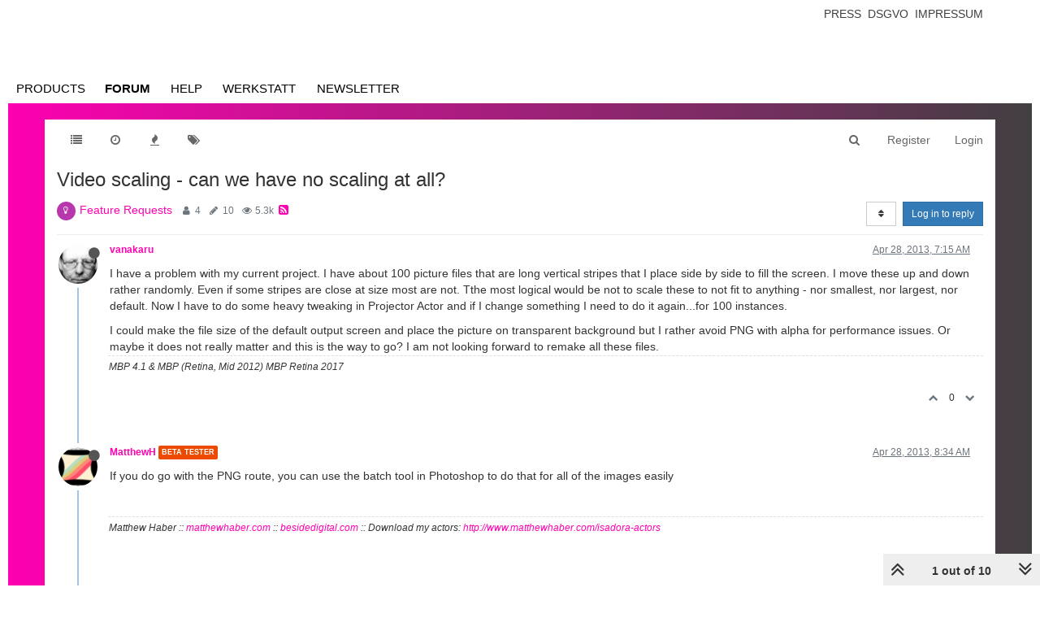

--- FILE ---
content_type: text/html; charset=utf-8
request_url: https://community.troikatronix.com/topic/624/video-scaling-can-we-have-no-scaling-at-all
body_size: 24727
content:
<!DOCTYPE html>
<html lang="en-US" data-dir="ltr" style="direction: ltr;"  >
<head>
	<title>Video scaling - can we have no scaling at all? | TroikaTronix Forum</title>
	<meta name="viewport" content="width&#x3D;device-width, initial-scale&#x3D;1.0" />
	<meta name="content-type" content="text/html; charset=UTF-8" />
	<meta name="apple-mobile-web-app-capable" content="yes" />
	<meta name="mobile-web-app-capable" content="yes" />
	<meta property="og:site_name" content="TroikaTronix Community Forum" />
	<meta name="msapplication-badge" content="frequency=30; polling-uri=https://community.troikatronix.com/sitemap.xml" />
	<meta name="theme-color" content="#ffffff" />
	<meta name="keywords" content="isadora,video processing" />
	<meta name="title" content="Video scaling - can we have no scaling at all?" />
	<meta name="description" content="I have a problem with my current project. I have about 100 picture files that are long vertical stripes that I place side by side to fill the screen. I move these up and down rather randomly. Even if some stripes are close at size most are not. Tthe most ..." />
	<meta property="og:title" content="Video scaling - can we have no scaling at all?" />
	<meta property="og:description" content="I have a problem with my current project. I have about 100 picture files that are long vertical stripes that I place side by side to fill the screen. I move these up and down rather randomly. Even if some stripes are close at size most are not. Tthe most ..." />
	<meta property="og:type" content="article" />
	<meta property="article:published_time" content="2013-04-28T07:15:00.000Z" />
	<meta property="article:modified_time" content="2013-04-30T06:36:19.000Z" />
	<meta property="article:section" content="Feature Requests" />
	<meta property="og:image" content="https://community.troikatronix.com/uploads/profile/userpics/268/nXHQ2DSLJPD1W.jpg" />
	<meta property="og:image:url" content="https://community.troikatronix.com/uploads/profile/userpics/268/nXHQ2DSLJPD1W.jpg" />
	<meta property="og:image" content="https://community.troikatronix.com/assets/images/logo@3x.png" />
	<meta property="og:image:url" content="https://community.troikatronix.com/assets/images/logo@3x.png" />
	<meta property="og:image:width" content="963" />
	<meta property="og:image:height" content="225" />
	<meta property="og:url" content="https://community.troikatronix.com/topic/624/video-scaling-can-we-have-no-scaling-at-all" />
	
	<link rel="stylesheet" type="text/css" href="/assets/client.css?v=lmfj8m1vhl4" />
	<link rel="icon" type="image/x-icon" href="/assets/uploads/system/favicon.ico?v&#x3D;lmfj8m1vhl4" />
	<link rel="manifest" href="/manifest.webmanifest" />
	<link rel="search" type="application/opensearchdescription+xml" title="TroikaTronix Community Forum" href="/osd.xml" />
	<link rel="apple-touch-icon" href="/assets/uploads/system/touchicon-orig.png" />
	<link rel="icon" sizes="36x36" href="/assets/uploads/system/touchicon-36.png" />
	<link rel="icon" sizes="48x48" href="/assets/uploads/system/touchicon-48.png" />
	<link rel="icon" sizes="72x72" href="/assets/uploads/system/touchicon-72.png" />
	<link rel="icon" sizes="96x96" href="/assets/uploads/system/touchicon-96.png" />
	<link rel="icon" sizes="144x144" href="/assets/uploads/system/touchicon-144.png" />
	<link rel="icon" sizes="192x192" href="/assets/uploads/system/touchicon-192.png" />
	<link rel="prefetch stylesheet" href="/plugins/nodebb-plugin-markdown/styles/railscasts.css" />
	<link rel="prefetch" href="/assets/src/modules/highlight.js?v&#x3D;lmfj8m1vhl4" />
	<link rel="prefetch" href="/assets/language/en-US/markdown.json?v&#x3D;lmfj8m1vhl4" />
	<link rel="canonical" href="https://community.troikatronix.com/topic/624/video-scaling-can-we-have-no-scaling-at-all" />
	<link rel="alternate" type="application/rss+xml" href="/topic/624.rss" />
	<link rel="up" href="https://community.troikatronix.com/category/10/feature-requests" />
	

	<script>
		var config = JSON.parse('{"relative_path":"","upload_url":"/assets/uploads","assetBaseUrl":"/assets","siteTitle":"TroikaTronix Community Forum","browserTitle":"TroikaTronix Forum","titleLayout":"&#123;pageTitle&#125; | &#123;browserTitle&#125;","showSiteTitle":false,"maintenanceMode":false,"minimumTitleLength":3,"maximumTitleLength":255,"minimumPostLength":8,"maximumPostLength":32767,"minimumTagsPerTopic":0,"maximumTagsPerTopic":5,"minimumTagLength":3,"maximumTagLength":15,"undoTimeout":10000,"useOutgoingLinksPage":false,"allowGuestHandles":true,"allowTopicsThumbnail":false,"usePagination":false,"disableChat":false,"disableChatMessageEditing":false,"maximumChatMessageLength":9007199254740991,"socketioTransports":["polling","websocket"],"socketioOrigins":"https://community.troikatronix.com:*","websocketAddress":"","maxReconnectionAttempts":5,"reconnectionDelay":1500,"topicsPerPage":20,"postsPerPage":20,"maximumFileSize":4096,"theme:id":"nodebb-theme-persona","theme:src":"","defaultLang":"en-US","userLang":"en-US","loggedIn":false,"uid":-1,"cache-buster":"v=lmfj8m1vhl4","requireEmailConfirmation":true,"topicPostSort":"oldest_to_newest","categoryTopicSort":"oldest_to_newest","csrf_token":false,"searchEnabled":true,"bootswatchSkin":"","enablePostHistory":true,"timeagoCutoff":30,"timeagoCodes":["af","am","ar","az-short","az","be","bg","bs","ca","cs","cy","da","de-short","de","dv","el","en-short","en","es-short","es","et","eu","fa-short","fa","fi","fr-short","fr","gl","he","hr","hu","hy","id","is","it-short","it","ja","jv","ko","ky","lt","lv","mk","nl","no","pl","pt-br-short","pt-br","pt-short","pt","ro","rs","ru","rw","si","sk","sl","sq","sr","sv","th","tr-short","tr","uk","ur","uz","vi","zh-CN","zh-TW"],"cookies":{"enabled":false,"message":"[[global:cookies.message]]","dismiss":"[[global:cookies.accept]]","link":"[[global:cookies.learn_more]]","link_url":"https:&#x2F;&#x2F;www.cookiesandyou.com"},"thumbs":{"size":512},"iconBackgrounds":["#f44336","#e91e63","#9c27b0","#673ab7","#3f51b5","#2196f3","#009688","#1b5e20","#33691e","#827717","#e65100","#ff5722","#795548","#607d8b"],"acpLang":"en-US","topicSearchEnabled":false,"hideSubCategories":false,"hideCategoryLastPost":false,"enableQuickReply":false,"spam-be-gone":{},"markdown":{"highlight":1,"highlightLinesLanguageList":[],"theme":"railscasts.css"}}');
		var app = {
			user: JSON.parse('{"uid":0,"username":"Guest","displayname":"Guest","userslug":"","fullname":"Guest","email":"","icon:text":"?","icon:bgColor":"#aaa","groupTitle":"","groupTitleArray":[],"status":"offline","reputation":0,"email:confirmed":false,"unreadData":{"":{},"new":{},"watched":{},"unreplied":{}},"isAdmin":false,"isGlobalMod":false,"isMod":false,"privileges":{"chat":false,"upload:post:image":false,"upload:post:file":false,"signature":false,"ban":false,"invite":false,"search:content":true,"search:users":false,"search:tags":true,"view:users":false,"view:tags":true,"view:groups":false,"local:login":false,"group:create":false,"view:users:info":false},"timeagoCode":"en","offline":true,"isEmailConfirmSent":false}')
		};
	</script>

	
	 <header class="Header_root__nNRz">
       <div class="center main"><a href="https://troikatronix.com/home/" id="logo"></a>
          <nav>
            <ul class="navigation">
              <li><a class="" data-text="Products">Products</a>
                <div class="sub">
                  <div>
                    <ul>
                      <li><a href="https://troikatronix.com/isadora/" data-text="Isadora" class="">Isadora</a></li>
                      <li><a href="https://troikatronix.com/get-it/" data-text="Get It" class="">Get It</a></li>
                      <li><a href="https://troikatronix.com/add-ons/" data-text="ADD-ONS" class="">ADD-ONS</a></li>
                    </ul>
                  </div>
                  <div>
                    <ul>
                      <li><a href="https://troikatronix.com/izzycast/" data-text="IzzyCast" class="">IzzyCast</a></li>
                      <li><a href="https://izzycast.troikatronix.com/credit-calculator/" data-text="Get It" class="">Get It</a></li>
                    </ul>
                  </div>
                </div>
              </li>
              <li><a class="" data-text="Forum" href="https://community.troikatronix.com/">Forum</a></li>
              <li><a class="" data-text="Help" href="https://support.troikatronix.com/support/home">Help</a></li>
              <li><a class="" data-text="Werkstatt" href="https://troikatronix.com/werkstatt/">Werkstatt</a></li>
              <li><a class="" data-text="Newsletter" href="https://seu.cleverreach.com/f/13929-62133/">Newsletter</a></li>
              <li><a class="meta" data-text="Impressum" href="https://troikatronix.com/impressum/">Impressum</a></li>
              <li><a class="meta" data-text="Dsgvo" href="https://troikatronix.com/dsgvo/">Dsgvo</a></li>
              <li><a class="meta" data-text="Press" href="https://troikatronix.com/press/">Press</a></li>
            </ul>
            <div class="sub">
              <div class="">
                <ul>
                  <li><a data-text="Isadora" class="" href="https://troikatronix.com/isadora/">Isadora</a></li>
                  <li><a href="https://troikatronix.com/get-it/" data-text="Get It" class="">Get It</a></li>
                  <li><a href="https://troikatronix.com/add-ons/" data-text="ADD-ONS" class="">ADD-ONS</a></li>
                </ul>
              </div>
              <div class="">
                <ul>
                  <li><a data-text="IzzyCast" class="" href="https://troikatronix.com/izzycast/">IzzyCast</a></li>
                  <li><a href="https://izzycast.troikatronix.com/credit-calculator/" data-text="Get It" class="">Get It</a></li>
                </ul>
              </div>
            </div><span class="marker" style="left: 0px; width: 88px;"></span>
          </nav><a href="#" class="button"><span></span><span></span><span></span><span></span></a>
          <ul class="meta">
            <li><a href="https://troikatronix.com/press/">Press</a></li>
            <li><a href="https://troikatronix.com/dsgvo/">Dsgvo</a></li>
            <li><a href="https://troikatronix.com/impressum/">Impressum</a></li>
            <li><a href="https://www.facebook.com/Isadora-214094621937491/" class="social facebook"></a></li>
            <li><a href="https://www.instagram.com/troikatronix_isadora/" class="social instagram"></a></li>
            <li><a href="https://www.youtube.com/user/troikatronix" class="social youtube"></a></li>
          </ul>
          <div class="state"></div>
        </div>
      </header>


<script type="text/javascript">


    function showHideNavigation(_strState) {

        var navigation = document.getElementsByTagName('body')[0];

        if (navigation.classList.contains('navigation-show') || _strState == 'hide') {
            navigation.classList.remove('navigation-show');
        } else {
            navigation.classList.add('navigation-show');
        }

    }

    function setNavigation() {
        var scrollTop = (window.pageYOffset !== undefined) ? window.pageYOffset : (document.documentElement || document.body.parentNode || document.body).scrollTop;

        //console.log('scrolling' + scrollTop);

        var navigation = document.getElementById('header-menu');

        if (!navigation) {
            return false;
        }

        if (scrollTop < 200) {
            navigation.classList.remove('scrolled');
        } else {
            navigation.classList.add('scrolled');
        }

        var content = document.getElementById('content');

        if (!content) {
            return false;
        }

        if (scrollTop < 200) {
            content.classList.remove('scrolled');
        } else {
            content.classList.add('scrolled');
        }

        return true;

    }

    //setNavigation();

    window.addEventListener('scroll', function() {
        setNavigation();
    });

    var timer1 = setInterval(function() {
        if (setNavigation()) {
            clearInterval(timer1);
        }
    }, 1000);
    
    
class AppHeader {
  constructor(component) {
    this.component = component;

    this.timeout = null;

    this.hoverIndex = null;

    this.component
      .querySelector("nav")
      .addEventListener("mouseleave", (event) => {
        this.timeout = setTimeout(() => {
          this.hoverIndex = null;
          this.updateComponent();
        }, 500);
      });

    this.component
      .querySelectorAll("nav .navigation > li > a")
      .forEach((item, index) => {
        console.log(item);

        item.addEventListener("mouseover", (event) => {
          this.hoverIndex = index;
          this.updateComponent();
        });
      });

    this.component.querySelectorAll("nav > .sub > div").forEach((item) => {
      item.addEventListener("mouseover", (event) => {
        if (this.hoverIndex === 0) {
          clearTimeout(this.timeout);
        }
      });
    });

    this.component
      .querySelector('a[data-text="Products"]')
      .addEventListener("click", (event) => {
        event.preventDefault();

        console.log(event.target);

        if (event.target.classList.contains("selected-mobile")) {
          event.target.classList.remove("selected-mobile");
        } else {
          event.target.classList.add("selected-mobile");
        }
      });

    this.component
      .querySelector("a.button")
      .addEventListener("click", (event) => {
        event.preventDefault();

        if (this.component.classList.contains("show-menu")) {
          this.component.classList.remove("show-menu");
        } else {
          this.component.classList.add("show-menu");
        }
      });

    this.updateComponent();

    setTimeout(() => {
      this.component.classList.add("initialized");
    }, 500);
  }

  updateComponent() {
    const mainIndex = 0;

    const href = location.href;

    let currentLink = null;

    let links = this.component.querySelectorAll("a").forEach((item, index) => {
      if (href.includes(item.getAttribute("href"))) {
        item.classList.add("selected");
        currentLink = item;
      } else {
        item.classList.remove("selected");
      }
    });

    const subs = this.component.querySelectorAll("nav > .sub > div");

    subs.forEach((sub, subIndex) => {
      let subFound = false;

      sub.querySelectorAll("a").forEach((item, index) => {
        console.log(href, item.getAttribute("href"));

        if (href.includes(item.getAttribute("href"))) {
          subFound = true;
        }
      });

      console.log(subFound);

      sub.querySelectorAll("li").forEach((item, index) => {
        item.style.display = index === 0 || subFound ? "inline-block" : "none";
      });

      const active = this.hoverIndex === mainIndex || subFound;

      sub.classList[active ? "add" : "remove"]("active");

      if (subFound) {
        this.component
          .querySelectorAll(".navigation a")[0]
          .classList.add("selected");
      }
    });

    const state = this.component.querySelector(".state");

    console.log(state);
    console.log(currentLink);

    if (currentLink) {
      state.innerText = currentLink.innerText;
      state.classList.remove("hidden");
    } else {
      state.classList.add("hidden");
    }

    /*
    if (this.hoverIndex !== null) {
      

      const sub = subs[this.hoverIndex];

      console.log(subs);
    }
    */
  }
}

document.addEventListener("DOMContentLoaded", function () {
  document.querySelectorAll("header").forEach((component) => {
    new AppHeader(component);
  });
});


    
    
</script>
	
	
	<style>@font-face{font-family:'Open Sans';src:url('https://troikatronix.com/wp-content/themes/troikatronix/fonts/OpenSans-Regular.ttf') format('truetype');font-weight:400;font-style:normal;font-display:swap}@font-face{font-family:'Open Sans';src:url('https://troikatronix.com/wp-content/themes/troikatronix/fonts/OpenSans-Italic.ttf') format('truetype');font-weight:400;font-style:italic;font-display:swap}@font-face{font-family:'Open Sans';src:url('https://troikatronix.com/wp-content/themes/troikatronix/fonts/OpenSans-SemiBold.ttf') format('truetype');font-weight:600;font-style:normal;font-display:swap}@font-face{font-family:'Open Sans';src:url('https://troikatronix.com/wp-content/themes/troikatronix/fonts/OpenSans-SemiBoldItalic.ttf') format('truetype');font-weight:600;font-style:italic;font-display:swap}@font-face{font-family:'Open Sans';src:url('https://troikatronix.com/wp-content/themes/troikatronix/fonts/OpenSans-Bold.ttf') format('truetype');font-weight:700;font-style:normal;font-display:swap}body{background:#ffffff;padding-top:0px}body{border-left:10px solid #ffffff;border-right:10px solid #ffffff;background:-moz-linear-gradient(left, #ff00b2 0%, rgba(0,0,0,0.75) 100%);background:-webkit-linear-gradient(left, #ff00b2 0%, rgba(0,0,0,0.75) 100%);background:linear-gradient(to right, #ff00b2 0%, rgba(0,0,0,0.75) 100%);filter:progid:DXImageTransform.Microsoft.gradient(startColorstr='#ff00b2', endColorstr='#bf000000', GradientType=1)}a{color:#FF00B2}#content{background:#ffffff}#header-menu{position:relative !important;margin-top:20px !important;margin-bottom:0px !important}#header-menu.scrolled{position:fixed !important;margin-top:0px !important}#header-menu.navbar-default{background:none;border-bottom:none}#header-menu>.container{background:#ffffff}.slideout-menu{z-index:1500 !important}#header{position:relative;height:120px;background:#ffffff;font-family:'Open Sans',sans-serif;font-weight:400;line-height:16px;font-size:12px}#header ul{list-style:none;margin:0px;padding:0px}#header .center>.r{height:120px}#header #logo{position:absolute;z-index:10;left:5px;top:18px;width:649px;height:74px;background:url(https://troikatronix.com/wp-content/themes/troikatronix/m/header/logo.png)}#header .navigation{position:absolute;z-index:10;left:0px;bottom:-3px}#header .navigation li{float:left}#header .navigation li a{display:block;width:108px;height:37px;font-size:15px;line-height:37px;text-transform:uppercase;text-align:left;color:#404040}#header .navigation li+li a{width:108px;text-align:center}#header .navigation li+li+li a{width:104px}#header .navigation li+li+li+li a{width:110px}#header .navigation li+li+li+li+li a{width:120px}#header .navigation li+li+li+li+li+li a{width:140px}#header .navigation li+li+li+li+li+li+li{display:none}#header .navigation li:hover a,#header .navigation li a.selected{font-weight:700}#header .navigation li:first-child a{padding-left:10px}#header .marker{position:absolute;z-index:9;top:100%;display:block;width:100px;height:4px;background:#ffffff}#header a.button{display:none;position:absolute;right:10px;top:18px}#header a.button span{display:block;width:21px;height:3px;background:#FF00B2;-webkit-border-radius:2px;-moz-border-radius:2px;border-radius:2px}#header a.button span+span{margin-top:3px}#header ul.meta{position:absolute;right:0px;top:6px}#header ul.meta li{float:left}#header ul.meta li a{padding:0px 4px 0px 4px;line-height:23px;text-transform:uppercase;color:#404040}#header ul.meta li a.social{display:block;width:22px;height:22px;padding:0px;background:url(https://troikatronix.com/wp-content/themes/troikatronix/m/header/social.png)}#header ul.meta li a.social.twitter{display:none;background-position:-22px 0}#header ul.meta li a.social.feed{background-position:-44px 0}#header ul.meta li a.social.instagram{background-position:-66px 0}#header ul.meta li a.social.feed{display:none}#header ul.meta li a.social.youtube{background-position:-88px 0}#header .state{position:absolute;display:none;z-index:9;left:5px;bottom:-5px;padding-right:5px;background:#ffffff;font-size:17px;line-height:32px;text-transform:uppercase;color:#000000}#header>.center{position:relative;margin:0 auto;max-width:1580px}#content>.center{position:relative;margin:0 auto;max-width:1580px;padding:00px 10px 0px 10px}#content.scrolled{padding-top:70px}.account{margin-top:0px}.account .cover{position:relative;top:0px !important;margin-bottom:80px}@media (max-width:1199px){#panel{padding-top:0px}}@media screen and (max-width:900px){#header,#header .center>.r{height:92px}#header #logo{width:400px;height:46px;background-size:contain;background-repeat:no-repeat}}@media screen and (max-width:800px){#header,#header .center>.r{height:66px}#header #logo{width:200px}#header .navigation{display:none;width:100%;z-index:1400;bottom:inherit;top:60px;background:#ffffff}.navigation-show #header .navigation{display:block}#header .navigation li{float:left;width:100%}#header .navigation li+li+li+li+li+li+li{display:block}#header .navigation li a{float:left;display:block;height:auto;width:auto !important;padding-left:0px !important;padding-right:8px;font-size:31px;line-height:41px;text-align:left !important}#header .navigation li:last-child{display:block}#header .navigation li:last-child a{margin-bottom:-8px;padding-bottom:8px;background:#ffffff}#header .marker{display:none}#header a.button{display:block}#header ul.meta{display:none}#header .state{display:block}.navigation-show #header .state{display:none}.slideout-open .slideout-panel::after{z-index:auto}}@media screen and (max-width:400px){body{border-left:0px;border-right:0px}#header .navigation li a{padding-left:9px !important}}#content2{background:#ffffff;margin-right:10px;margin-left:10px;max-width:1580px}#header-menu2>.container{max-width:1580px}@media (min-width:1200px){#content2,#header-menu2>.container{position:relative;margin:0 auto;width:auto}}.composer{-webkit-user-select:auto}body{--color-white:#fff;--color-grey:#404040}.Header_root__nNRz{background:var(--color-white);color:var(--color-grey)}.Header_root__nNRz .center.main{min-height:50px;padding:90px 10px 0}@media screen and (max-width:900px){.Header_root__nNRz .center.main{padding-top:62px}}@media screen and (max-width:800px){.Header_root__nNRz .center.main{padding-top:41px}}.Header_root__nNRz #logo{background:url(https://troikatronix.com/wp-content/themes/troikatronix/m/header/logo.png);background-repeat:no-repeat;background-size:contain;left:5px;position:absolute;top:18px;width:649px;z-index:10}.Header_root__nNRz #logo:before{content:"";display:block;padding-bottom:11.402%}@media screen and (max-width:900px){.Header_root__nNRz #logo{width:400px}}@media screen and (max-width:800px){.Header_root__nNRz #logo{width:200px}}.Header_root__nNRz nav{left:0;margin-left:-10px;margin-right:-10px;position:relative;z-index:1040}@media screen and (max-width:800px){.Header_root__nNRz nav{background:#fff;display:none;margin-left:0;margin-right:0;position:absolute;width:100%}.show-menu.Header_root__nNRz nav{display:block}}.Header_root__nNRz nav ul{height:37px;padding-left:0px;margin-bottom:0px}@media screen and (max-width:800px){.Header_root__nNRz nav ul{height:auto}}.Header_root__nNRz nav ul li{display:inline-block}@media screen and (max-width:800px){.Header_root__nNRz nav ul li{display:block}}.Header_root__nNRz nav ul li .sub{display:none}@media screen and (max-width:800px){.Header_root__nNRz nav ul li>.selected+.sub,.Header_root__nNRz nav ul li>.selected-mobile+.sub{display:block}}@media screen and (max-width:800px){.Header_root__nNRz nav ul li .sub.selected{display:block}}.Header_root__nNRz nav ul li .sub>div{border-top:1px solid #000;padding-left:20px}.Header_root__nNRz nav ul li .sub>div:last-child{border-bottom:1px solid #000}.Header_root__nNRz nav ul a{align-items:center;color:#000;display:inline-block;display:inline-flex;flex-direction:column;font-size:15px;justify-content:space-between;line-height:37px;padding:0 10px;text-align:center;text-decoration:none;text-transform:uppercase;width:calc(var(--width)*1px)}.Header_root__nNRz nav ul a.meta{display:none}@media screen and (max-width:800px){.Header_root__nNRz nav ul a.meta{display:inline-block}.Header_root__nNRz nav ul a{font-size:31px;line-height:41px;padding:0 5px}}.Header_root__nNRz nav ul a:after{content:attr(data-text);content:attr(data-text) / "";font-weight:700;height:0;overflow:hidden;pointer-events:none;-webkit-user-select:none;user-select:none;visibility:hidden}.Header_root__nNRz nav ul a.selected,.Header_root__nNRz nav ul a:hover{font-weight:700}@media screen and (max-width:800px){.Header_root__nNRz nav>.sub{display:none}}.Header_root__nNRz nav>.sub>div{display:flex;height:0;justify-content:space-between;overflow:hidden;position:relative;transition:all 0s ease-out}.initialized.Header_root__nNRz nav>.sub>div{transition-duration:.3s}.Header_root__nNRz nav>.sub>div a{line-height:30px}.Header_root__nNRz nav>.sub>div:before{background:linear-gradient(90deg, #747474 0, #466bb0);content:"";display:block;height:1px;left:0;position:absolute;top:0;width:100%}.Header_root__nNRz nav>.sub>div.active{height:31px}@media screen and (max-width:900px){.Header_root__nNRz nav>.sub .login{display:none}}.Header_root__nNRz a.button{display:none;position:absolute;right:10px;top:18px}@media screen and (max-width:800px){.Header_root__nNRz a.button{display:block}}.Header_root__nNRz a.button span{background:#ff00b2;border-radius:2px;display:block;height:3px;width:21px}.Header_root__nNRz a.button span+span{margin-top:3px}.Header_root__nNRz .state{background:#fff;bottom:-5px;color:#000;display:none;font-size:17px;line-height:32px;padding-right:5px;position:relative;text-transform:uppercase;z-index:9}@media screen and (max-width:800px){.Header_root__nNRz .state:not(.hidden){display:inline-block}}.Header_root__nNRz ul.meta{position:absolute;right:0;top:6px;list-style:none}@media screen and (max-width:800px){.Header_root__nNRz ul.meta{display:none}}.Header_root__nNRz ul.meta li{float:left}.Header_root__nNRz ul.meta a{color:#404040;line-height:23px;padding:0 4px;text-transform:uppercase}.Header_root__nNRz ul.meta a.social{background:url(https://troikatronix.com/wp-content/themes/troikatronix/m/header/social.png);display:block;height:22px;padding:0;width:22px}.Header_root__nNRz ul.meta a.social.instagram{background-position:-66px 0}.Header_root__nNRz ul.meta a.social.youtube{background-position:-88px 0}.Header_login__6b6JR span{font-size:14px;font-style:italic;font-weight:600;line-height:30px}.Header_login__6b6JR *+*{margin-left:15px}.Header_login__6b6JR input[type=text]{background:rgba(0,0,0,0.13);color:#000;font-size:14px;height:30px;line-height:30px;padding-left:10px}.Header_login__6b6JR ::-webkit-input-placeholder{color:#000}.Header_login__6b6JR ::placeholder{color:#000}.Header_login__6b6JR :-ms-input-placeholder{color:#000}.Header_login__6b6JR ::-ms-input-placeholder{color:#000}.Header_login__6b6JR button,.Header_login__6b6JR input[type=submit]{color:#ff00b2;font-size:14px;font-style:italic;font-weight:600}.Header_login-container__JYE1b{display:none;justify-content:flex-end;padding-right:5px}@media screen and (max-width:900px){.Header_login-container__JYE1b{display:flex}}.Header_login-container__JYE1b input[type=text]{background:hsla(0,0%,100%,0.13)}</style>
	
</head>

<body class="page-topic page-topic-624 page-topic-video-scaling-can-we-have-no-scaling-at-all page-topic-category-10 page-topic-category-feature-requests parent-category-10 page-status-200 skin-noskin">
	<nav id="menu" class="slideout-menu hidden">
		<div class="menu-profile">
	
</div>

<section class="menu-section" data-section="navigation">
	<h3 class="menu-section-title">Navigation</h3>
	<ul class="menu-section-list"></ul>
</section>


	</nav>
	<nav id="chats-menu" class="slideout-menu hidden">
		
	</nav>

	<main id="panel" class="slideout-panel">
		<nav class="navbar navbar-default navbar-fixed-top header" id="header-menu" component="navbar">
			<div class="container">
							<div class="navbar-header">
				<button type="button" class="navbar-toggle pull-left" id="mobile-menu">
					<span component="notifications/icon" class="notification-icon fa fa-fw fa-bell-o unread-count" data-content="0"></span>
					<i class="fa fa-lg fa-fw fa-bars"></i>
				</button>
				<button type="button" class="navbar-toggle hidden" id="mobile-chats">
					<span component="chat/icon" class="notification-icon fa fa-fw fa-comments unread-count" data-content="0"></span>
					<i class="fa fa-lg fa-comment-o"></i>
				</button>

				
				

				<div component="navbar/title" class="visible-xs hidden">
					<span></span>
				</div>
			</div>

			<div id="nav-dropdown" class="hidden-xs">
				
				
				<ul id="logged-out-menu" class="nav navbar-nav navbar-right">
					
					<li>
						<a href="/register">
							<i class="fa fa-pencil fa-fw hidden-sm hidden-md hidden-lg"></i>
							<span>Register</span>
						</a>
					</li>
					
					<li>
						<a href="/login">
							<i class="fa fa-sign-in fa-fw hidden-sm hidden-md hidden-lg"></i>
							<span>Login</span>
						</a>
					</li>
				</ul>
				
				
				<ul class="nav navbar-nav navbar-right">
					<li>
						<form id="search-form" class="navbar-form navbar-right hidden-xs" role="search" method="GET">
							<button id="search-button" type="button" class="btn btn-link"><i class="fa fa-search fa-fw" title="Search"></i></button>
							<div class="hidden" id="search-fields">
								<div class="form-group">
									<input autocomplete="off" type="text" class="form-control" placeholder="Search" name="query" value="">
									<a href="#"><i class="fa fa-gears fa-fw advanced-search-link"></i></a>
								</div>
								<button type="submit" class="btn btn-default hide">Search</button>
							</div>
						</form>
						<div id="quick-search-container" class="quick-search-container hidden">
							<div class="checkbox filter-category">
								<label>
									<input type="checkbox" checked><span class="name"></span>
								</label>
							</div>
							<div class="text-center loading-indicator"><i class="fa fa-spinner fa-spin"></i></div>
							<div class="quick-search-results-container"></div>
						</div>
					</li>
					<li class="visible-xs" id="search-menu">
						<a href="/search">
							<i class="fa fa-search fa-fw"></i> Search
						</a>
					</li>
				</ul>
				

				<ul class="nav navbar-nav navbar-right hidden-xs">
					<li>
						<a href="#" id="reconnect" class="hide" title="Looks like your connection to TroikaTronix Community Forum was lost, please wait while we try to reconnect.">
							<i class="fa fa-check"></i>
						</a>
					</li>
				</ul>

				<ul id="main-nav" class="nav navbar-nav">
					
					
					<li class="">
						<a class="navigation-link" href="&#x2F;categories" title="Categories" >
							
							<i class="fa fa-fw fa-list" data-content=""></i>
							

							
							<span class="visible-xs-inline">Categories</span>
							
						</a>
					</li>
					
					
					
					<li class="">
						<a class="navigation-link" href="&#x2F;recent" title="Recent" >
							
							<i class="fa fa-fw fa-clock-o" data-content=""></i>
							

							
							<span class="visible-xs-inline">Recent</span>
							
						</a>
					</li>
					
					
					
					<li class="">
						<a class="navigation-link" href="&#x2F;popular" title="Popular" >
							
							<i class="fa fa-fw fa-fire" data-content=""></i>
							

							
							<span class="visible-xs-inline">Popular</span>
							
						</a>
					</li>
					
					
					
					<li class="">
						<a class="navigation-link" href="&#x2F;tags" title="Tags" >
							
							<i class="fa fa-fw fa-tags" data-content=""></i>
							

							
							<span class="visible-xs-inline">Tags</span>
							
						</a>
					</li>
					
					
				</ul>

				
			</div>

			</div>
		</nav>
		<div class="container" id="content">
		<noscript>
    <div class="alert alert-danger">
        <p>
            Your browser does not seem to support JavaScript. As a result, your viewing experience will be diminished, and you have been placed in <strong>read-only mode</strong>.
        </p>
        <p>
            Please download a browser that supports JavaScript, or enable it if it's disabled (i.e. NoScript).
        </p>
    </div>
</noscript>
		
<div data-widget-area="header">
	
</div>
<div class="row">
	<div class="topic col-lg-12">
		<div class="topic-header">
			<h1 component="post/header" class="" itemprop="name">
				<span class="topic-title" component="topic/title">
					<span component="topic/labels">
						<i component="topic/scheduled" class="fa fa-clock-o hidden" title="Scheduled"></i>
						<i component="topic/pinned" class="fa fa-thumb-tack hidden" title="Pinned"></i>
						<i component="topic/locked" class="fa fa-lock hidden" title="Locked"></i>
						<i class="fa fa-arrow-circle-right hidden" title="Moved"></i>
						
					</span>
					Video scaling - can we have no scaling at all?
				</span>
			</h1>

			<div class="topic-info clearfix">
				<div class="category-item inline-block">
					<div role="presentation" class="icon pull-left" style="background-color: #b738ad; color: #FFFFFF;">
						<i class="fa fa-fw fa-lightbulb-o"></i>
					</div>
					<a href="/category/10/feature-requests">Feature Requests</a>
				</div>

				<div class="tags tag-list inline-block hidden-xs">
					
				</div>
				<div class="inline-block hidden-xs">
					<div class="stats text-muted">
	<i class="fa fa-fw fa-user" title="Posters"></i>
	<span title="4" class="human-readable-number">4</span>
</div>
<div class="stats text-muted">
	<i class="fa fa-fw fa-pencil" title="Posts"></i>
	<span component="topic/post-count" title="10" class="human-readable-number">10</span>
</div>
<div class="stats text-muted">
	<i class="fa fa-fw fa-eye" title="Views"></i>
	<span class="human-readable-number" title="5260">5260</span>
</div>
				</div>
				
				<a class="hidden-xs" target="_blank" href="/topic/624.rss"><i class="fa fa-rss-square"></i></a>
				
				<div component="topic/browsing-users" class="inline-block hidden-xs">
	
</div>

				<div class="topic-main-buttons pull-right inline-block">
	<span class="loading-indicator btn pull-left hidden" done="0">
		<span class="hidden-xs">Loading More Posts</span> <i class="fa fa-refresh fa-spin"></i>
	</span>

	

	

	<div title="Sort by" class="btn-group bottom-sheet hidden-xs" component="thread/sort">
	<button class="btn btn-sm btn-default dropdown-toggle" data-toggle="dropdown" type="button">
	<span><i class="fa fa-fw fa-sort"></i></span></button>
	<ul class="dropdown-menu dropdown-menu-right">
		<li><a href="#" class="oldest_to_newest" data-sort="oldest_to_newest"><i class="fa fa-fw"></i> Oldest to Newest</a></li>
		<li><a href="#" class="newest_to_oldest" data-sort="newest_to_oldest"><i class="fa fa-fw"></i> Newest to Oldest</a></li>
		<li><a href="#" class="most_votes" data-sort="most_votes"><i class="fa fa-fw"></i> Most Votes</a></li>
	</ul>
</div>


	<div class="inline-block">
	
	</div>
	<div component="topic/reply/container" class="btn-group action-bar bottom-sheet hidden">
	<a href="/compose?tid=624&title=Video scaling - can we have no scaling at all?" class="btn btn-sm btn-primary" component="topic/reply" data-ajaxify="false" role="button"><i class="fa fa-reply visible-xs-inline"></i><span class="visible-sm-inline visible-md-inline visible-lg-inline"> Reply</span></a>
	<button type="button" class="btn btn-sm btn-primary dropdown-toggle" data-toggle="dropdown">
		<span class="caret"></span>
	</button>
	<ul class="dropdown-menu pull-right" role="menu">
		<li><a href="#" component="topic/reply-as-topic">Reply as topic</a></li>
	</ul>
</div>




<a component="topic/reply/guest" href="/login" class="btn btn-sm btn-primary">Log in to reply</a>


</div>

			</div>
		</div>
		

		
		<div component="topic/deleted/message" class="alert alert-warning hidden clearfix">
    <span class="pull-left">This topic has been deleted. Only users with topic management privileges can see it.</span>
    <span class="pull-right">
        
    </span>
</div>
		

		<ul component="topic" class="posts timeline" data-tid="624" data-cid="10">
			
				<li component="post" class="  topic-owner-post" data-index="0" data-pid="624" data-uid="35" data-timestamp="1367133300000" data-username="vanakaru" data-userslug="vanakaru" itemscope itemtype="http://schema.org/Comment">
					<a component="post/anchor" data-index="0" id="0"></a>

					<meta itemprop="datePublished" content="2013-04-28T07:15:00.000Z">
					<meta itemprop="dateModified" content="1970-01-16T19:46:25.373Z">

					<div class="clearfix post-header">
	<div class="icon pull-left">
		<a href="/user/vanakaru">
			<img class="avatar  avatar-sm2x avatar-rounded" alt="vanakaru" title="vanakaru" data-uid="35" loading="lazy" component="user/picture" src="/uploads/profile/userpics/268/nXHQ2DSLJPD1W.jpg" style="" />
			<i component="user/status" class="fa fa-circle status offline" title="Offline"></i>
		</a>
	</div>

	<small class="pull-left">
		<strong>
			<a href="/user/vanakaru" itemprop="author" data-username="vanakaru" data-uid="35">vanakaru</a>
		</strong>

		

		

		<span class="visible-xs-inline-block visible-sm-inline-block visible-md-inline-block visible-lg-inline-block">
			

			<span>
				
			</span>
		</span>

	</small>
	<small class="pull-right">
		<span class="bookmarked"><i class="fa fa-bookmark-o"></i></span>
	</small>
	<small class="pull-right">
		<i component="post/edit-indicator" class="fa fa-pencil-square edit-icon hidden"></i>

		<small data-editor="" component="post/editor" class="hidden">last edited by  <span class="timeago" title="1970-01-16T19:46:25.373Z"></span></small>

		<span class="visible-xs-inline-block visible-sm-inline-block visible-md-inline-block visible-lg-inline-block">
			<a class="permalink" href="/post/624"><span class="timeago" title="2013-04-28T07:15:00.000Z"></span></a>
		</span>
	</small>
</div>

<br />

<div class="content" component="post/content" itemprop="text">
	<p dir="auto">I have a problem with my current project. I have about 100 picture files that are long vertical stripes that I place side by side to fill the screen. I move these up and down rather randomly. Even if some stripes are close at size most are not. Tthe most logical would be not to scale these to not fit to anything - nor smallest, nor largest, nor default. Now I have to do some heavy tweaking in Projector Actor and if I change something I need to do it again...for 100 instances.</p>
<div>I could make the file size of the default output screen and place the picture on transparent background but I rather avoid PNG with alpha for performance issues. Or maybe it does not really matter and this is the way to go? I am not looking forward to remake all these files.</div>
</div>

<div class="post-footer">
	
	<div component="post/signature" data-uid="35" class="post-signature"><p dir="auto">MBP 4.1 &amp; MBP (Retina, Mid 2012) MBP Retina 2017</p>
</div>
	

	<div class="clearfix">
	
	<a component="post/reply-count" data-target-component="post/replies/container" href="#" class="threaded-replies no-select pull-left hidden">
		<span component="post/reply-count/avatars" class="avatars ">
			
		</span>

		<span class="replies-count" component="post/reply-count/text" data-replies="0">1 Reply</span>
		<span class="replies-last hidden-xs">Last reply <span class="timeago" title=""></span></span>

		<i class="fa fa-fw fa-chevron-right" component="post/replies/open"></i>
		<i class="fa fa-fw fa-chevron-down hidden" component="post/replies/close"></i>
		<i class="fa fa-fw fa-spin fa-spinner hidden" component="post/replies/loading"></i>
	</a>
	

	<small class="pull-right">
		<span class="post-tools">
			<a component="post/reply" href="#" class="no-select hidden">Reply</a>
			<a component="post/quote" href="#" class="no-select hidden">Quote</a>
		</span>

		
		<span class="votes">
			<a component="post/upvote" href="#" class="">
				<i class="fa fa-chevron-up"></i>
			</a>

			<span component="post/vote-count" data-votes="0">0</span>

			
			<a component="post/downvote" href="#" class="">
				<i class="fa fa-chevron-down"></i>
			</a>
			
		</span>
		

		<span component="post/tools" class="dropdown moderator-tools bottom-sheet hidden">
	<a href="#" data-toggle="dropdown" data-ajaxify="false"><i class="fa fa-fw fa-ellipsis-v"></i></a>
	<ul class="dropdown-menu dropdown-menu-right" role="menu"></ul>
</span>

	</small>
	</div>
	<div component="post/replies/container"></div>
</div>
				</li>
			
				<li component="post" class="  " data-index="1" data-pid="6979" data-uid="10" data-timestamp="1367138089000" data-username="MatthewH" data-userslug="matthewh" itemscope itemtype="http://schema.org/Comment">
					<a component="post/anchor" data-index="1" id="1"></a>

					<meta itemprop="datePublished" content="2013-04-28T08:34:49.000Z">
					<meta itemprop="dateModified" content="">

					<div class="clearfix post-header">
	<div class="icon pull-left">
		<a href="/user/matthewh">
			<img class="avatar  avatar-sm2x avatar-rounded" alt="MatthewH" title="MatthewH" data-uid="10" loading="lazy" component="user/picture" src="/uploads/profile/userpics/784/n1S4SEJ04UXMR.png" style="" />
			<i component="user/status" class="fa fa-circle status offline" title="Offline"></i>
		</a>
	</div>

	<small class="pull-left">
		<strong>
			<a href="/user/matthewh" itemprop="author" data-username="MatthewH" data-uid="10">MatthewH</a>
		</strong>

		

<a href="/groups/beta-tester"><small class="label group-label inline-block" style="color:#ffffff;background-color: #eb4a00;">Beta Tester</small></a>



		

		<span class="visible-xs-inline-block visible-sm-inline-block visible-md-inline-block visible-lg-inline-block">
			

			<span>
				
			</span>
		</span>

	</small>
	<small class="pull-right">
		<span class="bookmarked"><i class="fa fa-bookmark-o"></i></span>
	</small>
	<small class="pull-right">
		<i component="post/edit-indicator" class="fa fa-pencil-square edit-icon hidden"></i>

		<small data-editor="" component="post/editor" class="hidden">last edited by  <span class="timeago" title=""></span></small>

		<span class="visible-xs-inline-block visible-sm-inline-block visible-md-inline-block visible-lg-inline-block">
			<a class="permalink" href="/post/6979"><span class="timeago" title="2013-04-28T08:34:49.000Z"></span></a>
		</span>
	</small>
</div>

<br />

<div class="content" component="post/content" itemprop="text">
	<p dir="auto">If you do go with the PNG route, you can use the batch tool in Photoshop to do that for all of the images easily</p>

</div>

<div class="post-footer">
	
	<div component="post/signature" data-uid="10" class="post-signature"><p dir="auto">Matthew Haber :: <a href="http://matthewhaber.com" rel="nofollow ugc">matthewhaber.com</a> :: <a href="http://besidedigital.com" rel="nofollow ugc">besidedigital.com</a> :: Download my actors: <a href="http://www.matthewhaber.com/isadora-actors" rel="nofollow ugc">http://www.matthewhaber.com/isadora-actors</a></p>
</div>
	

	<div class="clearfix">
	
	<a component="post/reply-count" data-target-component="post/replies/container" href="#" class="threaded-replies no-select pull-left hidden">
		<span component="post/reply-count/avatars" class="avatars ">
			
		</span>

		<span class="replies-count" component="post/reply-count/text" data-replies="0">1 Reply</span>
		<span class="replies-last hidden-xs">Last reply <span class="timeago" title=""></span></span>

		<i class="fa fa-fw fa-chevron-right" component="post/replies/open"></i>
		<i class="fa fa-fw fa-chevron-down hidden" component="post/replies/close"></i>
		<i class="fa fa-fw fa-spin fa-spinner hidden" component="post/replies/loading"></i>
	</a>
	

	<small class="pull-right">
		<span class="post-tools">
			<a component="post/reply" href="#" class="no-select hidden">Reply</a>
			<a component="post/quote" href="#" class="no-select hidden">Quote</a>
		</span>

		
		<span class="votes">
			<a component="post/upvote" href="#" class="">
				<i class="fa fa-chevron-up"></i>
			</a>

			<span component="post/vote-count" data-votes="0">0</span>

			
			<a component="post/downvote" href="#" class="">
				<i class="fa fa-chevron-down"></i>
			</a>
			
		</span>
		

		<span component="post/tools" class="dropdown moderator-tools bottom-sheet hidden">
	<a href="#" data-toggle="dropdown" data-ajaxify="false"><i class="fa fa-fw fa-ellipsis-v"></i></a>
	<ul class="dropdown-menu dropdown-menu-right" role="menu"></ul>
</span>

	</small>
	</div>
	<div component="post/replies/container"></div>
</div>
				</li>
			
				<li component="post" class="  topic-owner-post" data-index="2" data-pid="6980" data-uid="35" data-timestamp="1367139934000" data-username="vanakaru" data-userslug="vanakaru" itemscope itemtype="http://schema.org/Comment">
					<a component="post/anchor" data-index="2" id="2"></a>

					<meta itemprop="datePublished" content="2013-04-28T09:05:34.000Z">
					<meta itemprop="dateModified" content="1970-01-16T19:45:40.488Z">

					<div class="clearfix post-header">
	<div class="icon pull-left">
		<a href="/user/vanakaru">
			<img class="avatar  avatar-sm2x avatar-rounded" alt="vanakaru" title="vanakaru" data-uid="35" loading="lazy" component="user/picture" src="/uploads/profile/userpics/268/nXHQ2DSLJPD1W.jpg" style="" />
			<i component="user/status" class="fa fa-circle status offline" title="Offline"></i>
		</a>
	</div>

	<small class="pull-left">
		<strong>
			<a href="/user/vanakaru" itemprop="author" data-username="vanakaru" data-uid="35">vanakaru</a>
		</strong>

		

		

		<span class="visible-xs-inline-block visible-sm-inline-block visible-md-inline-block visible-lg-inline-block">
			

			<span>
				
			</span>
		</span>

	</small>
	<small class="pull-right">
		<span class="bookmarked"><i class="fa fa-bookmark-o"></i></span>
	</small>
	<small class="pull-right">
		<i component="post/edit-indicator" class="fa fa-pencil-square edit-icon hidden"></i>

		<small data-editor="" component="post/editor" class="hidden">last edited by  <span class="timeago" title="1970-01-16T19:45:40.488Z"></span></small>

		<span class="visible-xs-inline-block visible-sm-inline-block visible-md-inline-block visible-lg-inline-block">
			<a class="permalink" href="/post/6980"><span class="timeago" title="2013-04-28T09:05:34.000Z"></span></a>
		</span>
	</small>
</div>

<br />

<div class="content" component="post/content" itemprop="text">
	<p dir="auto"><a class="plugin-mentions-user plugin-mentions-a" href="https://community.troikatronix.com/uid/10">@MatthewH</a></p>
<div>Yes I know, but that is not what I am asking.</div>
<div>Multiple files scaling has been the question before and we have been coming long way since with Isadora. Every time I encounter this issue I use some other app, mostly Modul8 or Resolume, where multiple size files can be placed on the top of other unscaled without any problems. But I would prefer Isadora, specially for this project and can not understand why this is not possible here.</div>
</div>

<div class="post-footer">
	
	<div component="post/signature" data-uid="35" class="post-signature"><p dir="auto">MBP 4.1 &amp; MBP (Retina, Mid 2012) MBP Retina 2017</p>
</div>
	

	<div class="clearfix">
	
	<a component="post/reply-count" data-target-component="post/replies/container" href="#" class="threaded-replies no-select pull-left hidden">
		<span component="post/reply-count/avatars" class="avatars ">
			
		</span>

		<span class="replies-count" component="post/reply-count/text" data-replies="0">1 Reply</span>
		<span class="replies-last hidden-xs">Last reply <span class="timeago" title=""></span></span>

		<i class="fa fa-fw fa-chevron-right" component="post/replies/open"></i>
		<i class="fa fa-fw fa-chevron-down hidden" component="post/replies/close"></i>
		<i class="fa fa-fw fa-spin fa-spinner hidden" component="post/replies/loading"></i>
	</a>
	

	<small class="pull-right">
		<span class="post-tools">
			<a component="post/reply" href="#" class="no-select hidden">Reply</a>
			<a component="post/quote" href="#" class="no-select hidden">Quote</a>
		</span>

		
		<span class="votes">
			<a component="post/upvote" href="#" class="">
				<i class="fa fa-chevron-up"></i>
			</a>

			<span component="post/vote-count" data-votes="0">0</span>

			
			<a component="post/downvote" href="#" class="">
				<i class="fa fa-chevron-down"></i>
			</a>
			
		</span>
		

		<span component="post/tools" class="dropdown moderator-tools bottom-sheet hidden">
	<a href="#" data-toggle="dropdown" data-ajaxify="false"><i class="fa fa-fw fa-ellipsis-v"></i></a>
	<ul class="dropdown-menu dropdown-menu-right" role="menu"></ul>
</span>

	</small>
	</div>
	<div component="post/replies/container"></div>
</div>
				</li>
			
				<li component="post" class="  " data-index="3" data-pid="6981" data-uid="310" data-timestamp="1367162011000" data-username="LPmode" data-userslug="lpmode" itemscope itemtype="http://schema.org/Comment">
					<a component="post/anchor" data-index="3" id="3"></a>

					<meta itemprop="datePublished" content="2013-04-28T15:13:31.000Z">
					<meta itemprop="dateModified" content="1970-01-16T19:46:02.061Z">

					<div class="clearfix post-header">
	<div class="icon pull-left">
		<a href="/user/lpmode">
			<img class="avatar  avatar-sm2x avatar-rounded" alt="LPmode" title="LPmode" data-uid="310" loading="lazy" component="user/picture" src="/uploads/profile/userpics/691/nDTMRT15YXZ7L.png" style="" />
			<i component="user/status" class="fa fa-circle status offline" title="Offline"></i>
		</a>
	</div>

	<small class="pull-left">
		<strong>
			<a href="/user/lpmode" itemprop="author" data-username="LPmode" data-uid="310">LPmode</a>
		</strong>

		

<a href="/groups/beta-silver"><small class="label group-label inline-block" style="color:#ffffff;background-color: #c0c0c0;">Beta Silver</small></a>



		

		<span class="visible-xs-inline-block visible-sm-inline-block visible-md-inline-block visible-lg-inline-block">
			

			<span>
				
			</span>
		</span>

	</small>
	<small class="pull-right">
		<span class="bookmarked"><i class="fa fa-bookmark-o"></i></span>
	</small>
	<small class="pull-right">
		<i component="post/edit-indicator" class="fa fa-pencil-square edit-icon hidden"></i>

		<small data-editor="" component="post/editor" class="hidden">last edited by  <span class="timeago" title="1970-01-16T19:46:02.061Z"></span></small>

		<span class="visible-xs-inline-block visible-sm-inline-block visible-md-inline-block visible-lg-inline-block">
			<a class="permalink" href="/post/6981"><span class="timeago" title="2013-04-28T15:13:31.000Z"></span></a>
		</span>
	</small>
</div>

<br />

<div class="content" component="post/content" itemprop="text">
	<p dir="auto"><span style="font-size:10pt">I made this quick proof of concept that resizes your images. I still need to work out the proper </span><span style="font-size:13px">percentage</span><span style="font-size:10pt"> calculation. right now it averages the ratios of width and height to the stage size. </span><span style="font-family:Arial, Verdana;font-size:13px"> It may work as you need but just be aware of your settings; y</span><span style="font-size:10pt">ou need to let isadora scale things automatically; looks are stage size dependant. I'm sure someone </span><span style="font-size:13px">brighter</span><span style="font-size:10pt"> than I can do a proper use of calculation actors.</span> <a href="/uploads/files/FileUpload/55/ace9ab-auto_resize.izz">ace9ab-auto_resize.izz</a></p>

</div>

<div class="post-footer">
	
	<div component="post/signature" data-uid="310" class="post-signature"><p dir="auto">M1 Max 32GB + ThinkPad P72 64GB Quadro P5200 W10.  liviu.stoptime.live</p>
</div>
	

	<div class="clearfix">
	
	<a component="post/reply-count" data-target-component="post/replies/container" href="#" class="threaded-replies no-select pull-left hidden">
		<span component="post/reply-count/avatars" class="avatars ">
			
		</span>

		<span class="replies-count" component="post/reply-count/text" data-replies="0">1 Reply</span>
		<span class="replies-last hidden-xs">Last reply <span class="timeago" title=""></span></span>

		<i class="fa fa-fw fa-chevron-right" component="post/replies/open"></i>
		<i class="fa fa-fw fa-chevron-down hidden" component="post/replies/close"></i>
		<i class="fa fa-fw fa-spin fa-spinner hidden" component="post/replies/loading"></i>
	</a>
	

	<small class="pull-right">
		<span class="post-tools">
			<a component="post/reply" href="#" class="no-select hidden">Reply</a>
			<a component="post/quote" href="#" class="no-select hidden">Quote</a>
		</span>

		
		<span class="votes">
			<a component="post/upvote" href="#" class="">
				<i class="fa fa-chevron-up"></i>
			</a>

			<span component="post/vote-count" data-votes="0">0</span>

			
			<a component="post/downvote" href="#" class="">
				<i class="fa fa-chevron-down"></i>
			</a>
			
		</span>
		

		<span component="post/tools" class="dropdown moderator-tools bottom-sheet hidden">
	<a href="#" data-toggle="dropdown" data-ajaxify="false"><i class="fa fa-fw fa-ellipsis-v"></i></a>
	<ul class="dropdown-menu dropdown-menu-right" role="menu"></ul>
</span>

	</small>
	</div>
	<div component="post/replies/container"></div>
</div>
				</li>
			
				<li component="post" class="  topic-owner-post" data-index="4" data-pid="6982" data-uid="35" data-timestamp="1367187132000" data-username="vanakaru" data-userslug="vanakaru" itemscope itemtype="http://schema.org/Comment">
					<a component="post/anchor" data-index="4" id="4"></a>

					<meta itemprop="datePublished" content="2013-04-28T22:12:12.000Z">
					<meta itemprop="dateModified" content="1970-01-16T19:46:28.523Z">

					<div class="clearfix post-header">
	<div class="icon pull-left">
		<a href="/user/vanakaru">
			<img class="avatar  avatar-sm2x avatar-rounded" alt="vanakaru" title="vanakaru" data-uid="35" loading="lazy" component="user/picture" src="/uploads/profile/userpics/268/nXHQ2DSLJPD1W.jpg" style="" />
			<i component="user/status" class="fa fa-circle status offline" title="Offline"></i>
		</a>
	</div>

	<small class="pull-left">
		<strong>
			<a href="/user/vanakaru" itemprop="author" data-username="vanakaru" data-uid="35">vanakaru</a>
		</strong>

		

		

		<span class="visible-xs-inline-block visible-sm-inline-block visible-md-inline-block visible-lg-inline-block">
			

			<span>
				
			</span>
		</span>

	</small>
	<small class="pull-right">
		<span class="bookmarked"><i class="fa fa-bookmark-o"></i></span>
	</small>
	<small class="pull-right">
		<i component="post/edit-indicator" class="fa fa-pencil-square edit-icon hidden"></i>

		<small data-editor="" component="post/editor" class="hidden">last edited by  <span class="timeago" title="1970-01-16T19:46:28.523Z"></span></small>

		<span class="visible-xs-inline-block visible-sm-inline-block visible-md-inline-block visible-lg-inline-block">
			<a class="permalink" href="/post/6982"><span class="timeago" title="2013-04-28T22:12:12.000Z"></span></a>
		</span>
	</small>
</div>

<br />

<div class="content" component="post/content" itemprop="text">
	<p dir="auto">Thanks, <a class="plugin-mentions-user plugin-mentions-a" href="https://community.troikatronix.com/uid/310">@LPmode</a></p>
<div>This is pretty nice juggling with calculators. I did a quick run with it, but it seem to complicate the matters for me. It would be lengthy explanation and I am not sure yet why.</div>
<div>The only simple option would be not to scale at all. For now I can tweak Projector Actor to get get one image right, but I can not use the same Projector Actor for different image. So I need  Player&gt;Projector for every image. I have 100 images - can you imagine how this patch is looking like and how easy it is to navigate to the right element. If the scaling would not happen I would need only 24 Players.</div>
<div>One reason to bring this scaling up again(I think I did this few years back) is to ask if it would be possible to have no scaling option in preferences now when Isadora has developed so much in other features.</div>
<div>From Isadora tips</div>
<div><span class="Apple-style-span" style="font-family:Verdana, Geneva, Arial, sans-serif;font-size:12px;line-height:17px">
<h5><strong>Tip 5: Keep all video resolution consistent</strong></h5>
<p dir="auto">When Isadora has to combine two video streams of different resolutions (e.g., with the Video Mixer actor), it has to scale one stream to match the resolution of the other. (Which one gets scaled is determined by the “Video Image Processing” section of the Video tab in the Preferences.) Scaling is slow, and so you want to avoid it as much as possible. If all of the video streams you are processing are the same resolution, you will get the best possible performance.</p>
<div>Would it be more efficient to leave the video streams un-saled if such effect is desired instead of auto-scaling first and then scaling again to undo it.</div>
<p dir="auto"></p></span></div><p></p>

</div>

<div class="post-footer">
	
	<div component="post/signature" data-uid="35" class="post-signature"><p dir="auto">MBP 4.1 &amp; MBP (Retina, Mid 2012) MBP Retina 2017</p>
</div>
	

	<div class="clearfix">
	
	<a component="post/reply-count" data-target-component="post/replies/container" href="#" class="threaded-replies no-select pull-left hidden">
		<span component="post/reply-count/avatars" class="avatars ">
			
		</span>

		<span class="replies-count" component="post/reply-count/text" data-replies="0">1 Reply</span>
		<span class="replies-last hidden-xs">Last reply <span class="timeago" title=""></span></span>

		<i class="fa fa-fw fa-chevron-right" component="post/replies/open"></i>
		<i class="fa fa-fw fa-chevron-down hidden" component="post/replies/close"></i>
		<i class="fa fa-fw fa-spin fa-spinner hidden" component="post/replies/loading"></i>
	</a>
	

	<small class="pull-right">
		<span class="post-tools">
			<a component="post/reply" href="#" class="no-select hidden">Reply</a>
			<a component="post/quote" href="#" class="no-select hidden">Quote</a>
		</span>

		
		<span class="votes">
			<a component="post/upvote" href="#" class="">
				<i class="fa fa-chevron-up"></i>
			</a>

			<span component="post/vote-count" data-votes="0">0</span>

			
			<a component="post/downvote" href="#" class="">
				<i class="fa fa-chevron-down"></i>
			</a>
			
		</span>
		

		<span component="post/tools" class="dropdown moderator-tools bottom-sheet hidden">
	<a href="#" data-toggle="dropdown" data-ajaxify="false"><i class="fa fa-fw fa-ellipsis-v"></i></a>
	<ul class="dropdown-menu dropdown-menu-right" role="menu"></ul>
</span>

	</small>
	</div>
	<div component="post/replies/container"></div>
</div>
				</li>
			
				<li component="post" class="  " data-index="5" data-pid="6987" data-uid="0" data-timestamp="1367197249000" data-username="Guest" data-userslug="" itemscope itemtype="http://schema.org/Comment">
					<a component="post/anchor" data-index="5" id="5"></a>

					<meta itemprop="datePublished" content="2013-04-29T01:00:49.000Z">
					<meta itemprop="dateModified" content="1970-01-16T19:49:24.558Z">

					<div class="clearfix post-header">
	<div class="icon pull-left">
		<a href="#">
			<span class="avatar  avatar-sm2x avatar-rounded" alt="Guest" title="Guest" data-uid="0" loading="lazy" component="user/picture" style="background-color: #aaa;">?</span>
			<i component="user/status" class="fa fa-circle status offline" title="Offline"></i>
		</a>
	</div>

	<small class="pull-left">
		<strong>
			<a href="#" itemprop="author" data-username="Guest" data-uid="0">Guest</a>
		</strong>

		

		

		<span class="visible-xs-inline-block visible-sm-inline-block visible-md-inline-block visible-lg-inline-block">
			

			<span>
				
			</span>
		</span>

	</small>
	<small class="pull-right">
		<span class="bookmarked"><i class="fa fa-bookmark-o"></i></span>
	</small>
	<small class="pull-right">
		<i component="post/edit-indicator" class="fa fa-pencil-square edit-icon hidden"></i>

		<small data-editor="" component="post/editor" class="hidden">last edited by  <span class="timeago" title="1970-01-16T19:49:24.558Z"></span></small>

		<span class="visible-xs-inline-block visible-sm-inline-block visible-md-inline-block visible-lg-inline-block">
			<a class="permalink" href="/post/6987"><span class="timeago" title="2013-04-29T01:00:49.000Z"></span></a>
		</span>
	</small>
</div>

<br />

<div class="content" component="post/content" itemprop="text">
	<p dir="auto">?????</p>

</div>

<div class="post-footer">
	

	<div class="clearfix">
	
	<a component="post/reply-count" data-target-component="post/replies/container" href="#" class="threaded-replies no-select pull-left hidden">
		<span component="post/reply-count/avatars" class="avatars ">
			
		</span>

		<span class="replies-count" component="post/reply-count/text" data-replies="0">1 Reply</span>
		<span class="replies-last hidden-xs">Last reply <span class="timeago" title=""></span></span>

		<i class="fa fa-fw fa-chevron-right" component="post/replies/open"></i>
		<i class="fa fa-fw fa-chevron-down hidden" component="post/replies/close"></i>
		<i class="fa fa-fw fa-spin fa-spinner hidden" component="post/replies/loading"></i>
	</a>
	

	<small class="pull-right">
		<span class="post-tools">
			<a component="post/reply" href="#" class="no-select hidden">Reply</a>
			<a component="post/quote" href="#" class="no-select hidden">Quote</a>
		</span>

		
		<span class="votes">
			<a component="post/upvote" href="#" class="">
				<i class="fa fa-chevron-up"></i>
			</a>

			<span component="post/vote-count" data-votes="0">0</span>

			
			<a component="post/downvote" href="#" class="">
				<i class="fa fa-chevron-down"></i>
			</a>
			
		</span>
		

		<span component="post/tools" class="dropdown moderator-tools bottom-sheet hidden">
	<a href="#" data-toggle="dropdown" data-ajaxify="false"><i class="fa fa-fw fa-ellipsis-v"></i></a>
	<ul class="dropdown-menu dropdown-menu-right" role="menu"></ul>
</span>

	</small>
	</div>
	<div component="post/replies/container"></div>
</div>
				</li>
			
				<li component="post" class="  topic-owner-post" data-index="6" data-pid="7024" data-uid="35" data-timestamp="1367280745000" data-username="vanakaru" data-userslug="vanakaru" itemscope itemtype="http://schema.org/Comment">
					<a component="post/anchor" data-index="6" id="6"></a>

					<meta itemprop="datePublished" content="2013-04-30T00:12:25.000Z">
					<meta itemprop="dateModified" content="1970-01-16T19:48:02.905Z">

					<div class="clearfix post-header">
	<div class="icon pull-left">
		<a href="/user/vanakaru">
			<img class="avatar  avatar-sm2x avatar-rounded" alt="vanakaru" title="vanakaru" data-uid="35" loading="lazy" component="user/picture" src="/uploads/profile/userpics/268/nXHQ2DSLJPD1W.jpg" style="" />
			<i component="user/status" class="fa fa-circle status offline" title="Offline"></i>
		</a>
	</div>

	<small class="pull-left">
		<strong>
			<a href="/user/vanakaru" itemprop="author" data-username="vanakaru" data-uid="35">vanakaru</a>
		</strong>

		

		

		<span class="visible-xs-inline-block visible-sm-inline-block visible-md-inline-block visible-lg-inline-block">
			

			<span>
				
			</span>
		</span>

	</small>
	<small class="pull-right">
		<span class="bookmarked"><i class="fa fa-bookmark-o"></i></span>
	</small>
	<small class="pull-right">
		<i component="post/edit-indicator" class="fa fa-pencil-square edit-icon hidden"></i>

		<small data-editor="" component="post/editor" class="hidden">last edited by  <span class="timeago" title="1970-01-16T19:48:02.905Z"></span></small>

		<span class="visible-xs-inline-block visible-sm-inline-block visible-md-inline-block visible-lg-inline-block">
			<a class="permalink" href="/post/7024"><span class="timeago" title="2013-04-30T00:12:25.000Z"></span></a>
		</span>
	</small>
</div>

<br />

<div class="content" component="post/content" itemprop="text">
	<p dir="auto"><a class="plugin-mentions-user plugin-mentions-a" href="https://community.troikatronix.com/uid/2">@Mark</a></p>
<div>Do we have any hope on this?</div>
<div>Using PNGs with transparency to fill the screen(match all media size) I get frame rate about 6 with 20 players on my MBP.</div>
</div>

<div class="post-footer">
	
	<div component="post/signature" data-uid="35" class="post-signature"><p dir="auto">MBP 4.1 &amp; MBP (Retina, Mid 2012) MBP Retina 2017</p>
</div>
	

	<div class="clearfix">
	
	<a component="post/reply-count" data-target-component="post/replies/container" href="#" class="threaded-replies no-select pull-left hidden">
		<span component="post/reply-count/avatars" class="avatars ">
			
		</span>

		<span class="replies-count" component="post/reply-count/text" data-replies="0">1 Reply</span>
		<span class="replies-last hidden-xs">Last reply <span class="timeago" title=""></span></span>

		<i class="fa fa-fw fa-chevron-right" component="post/replies/open"></i>
		<i class="fa fa-fw fa-chevron-down hidden" component="post/replies/close"></i>
		<i class="fa fa-fw fa-spin fa-spinner hidden" component="post/replies/loading"></i>
	</a>
	

	<small class="pull-right">
		<span class="post-tools">
			<a component="post/reply" href="#" class="no-select hidden">Reply</a>
			<a component="post/quote" href="#" class="no-select hidden">Quote</a>
		</span>

		
		<span class="votes">
			<a component="post/upvote" href="#" class="">
				<i class="fa fa-chevron-up"></i>
			</a>

			<span component="post/vote-count" data-votes="0">0</span>

			
			<a component="post/downvote" href="#" class="">
				<i class="fa fa-chevron-down"></i>
			</a>
			
		</span>
		

		<span component="post/tools" class="dropdown moderator-tools bottom-sheet hidden">
	<a href="#" data-toggle="dropdown" data-ajaxify="false"><i class="fa fa-fw fa-ellipsis-v"></i></a>
	<ul class="dropdown-menu dropdown-menu-right" role="menu"></ul>
</span>

	</small>
	</div>
	<div component="post/replies/container"></div>
</div>
				</li>
			
				<li component="post" class="  " data-index="7" data-pid="7031" data-uid="2" data-timestamp="1367284244000" data-username="mark" data-userslug="mark" itemscope itemtype="http://schema.org/Comment">
					<a component="post/anchor" data-index="7" id="7"></a>

					<meta itemprop="datePublished" content="2013-04-30T01:10:44.000Z">
					<meta itemprop="dateModified" content="">

					<div class="clearfix post-header">
	<div class="icon pull-left">
		<a href="/user/mark">
			<img class="avatar  avatar-sm2x avatar-rounded" alt="mark" title="mark" data-uid="2" loading="lazy" component="user/picture" src="/assets/uploads/profile/2-profileavatar.png" style="" />
			<i component="user/status" class="fa fa-circle status offline" title="Offline"></i>
		</a>
	</div>

	<small class="pull-left">
		<strong>
			<a href="/user/mark" itemprop="author" data-username="mark" data-uid="2">mark</a>
		</strong>

		

		

		<span class="visible-xs-inline-block visible-sm-inline-block visible-md-inline-block visible-lg-inline-block">
			

			<span>
				
			</span>
		</span>

	</small>
	<small class="pull-right">
		<span class="bookmarked"><i class="fa fa-bookmark-o"></i></span>
	</small>
	<small class="pull-right">
		<i component="post/edit-indicator" class="fa fa-pencil-square edit-icon hidden"></i>

		<small data-editor="" component="post/editor" class="hidden">last edited by  <span class="timeago" title=""></span></small>

		<span class="visible-xs-inline-block visible-sm-inline-block visible-md-inline-block visible-lg-inline-block">
			<a class="permalink" href="/post/7031"><span class="timeago" title="2013-04-30T01:10:44.000Z"></span></a>
		</span>
	</small>
</div>

<br />

<div class="content" component="post/content" itemprop="text">
	<p dir="auto">Dear Vanakaru,</p>
<div>After reading through this, I'm still not clear on what you want to do: is it that you wish to have the pictures appear at their native resolution (1 pixel in picture = 1 pixel on stage) regardless of the size of the stage? Or???</div>
<div>Part of the philosophy of Isadora is that you can resize the stage at any time (full screen vs preview) and the resulting image layouts will look the same. To do this, at some point you need to know the resolution of the output, because you need to adjust the image size in relation to the size of the stage.</div>
<div>One way to accomplish your goal is to use the CI actors -- because they actually work in pixels instead of percentages. Take a look at the attached patch. The key element is to set the desired output size in all of the CI Crop actors. This rectangle is the one that will, in the end, be scaled to fit the size of the stage. But since you set this value yourself using the CI Crop actors, you can make any sort of aspect ratio you wish. The pictures themselves will not re-scale within this field.</div>
<div>There are two versions: one as a user actor, where each actor has it's own CI Projector. And one that "adds" all the pictures together and then outputs it to one CI Projector. I don't have time at the moment to test which is more efficient... I'll leave that to you.</div>
<div>But I think my patch gives you what you want.</div>
<div>
<div>Best Wishes,</div>
<div>Mark</div>
</div>
<p dir="auto"><a href="/uploads/files/FileUpload/98/96a5d4-picture-placement-ci.izz">96a5d4-picture-placement-ci.izz</a></p>

</div>

<div class="post-footer">
	
	<div component="post/signature" data-uid="2" class="post-signature"><p dir="auto">Media Artist &amp; Creator of Isadora<br />
Macintosh SE-30, 32 Mb RAM, MacOS 7.6, Dual Floppy Drives</p>
</div>
	

	<div class="clearfix">
	
	<a component="post/reply-count" data-target-component="post/replies/container" href="#" class="threaded-replies no-select pull-left hidden">
		<span component="post/reply-count/avatars" class="avatars ">
			
		</span>

		<span class="replies-count" component="post/reply-count/text" data-replies="0">1 Reply</span>
		<span class="replies-last hidden-xs">Last reply <span class="timeago" title=""></span></span>

		<i class="fa fa-fw fa-chevron-right" component="post/replies/open"></i>
		<i class="fa fa-fw fa-chevron-down hidden" component="post/replies/close"></i>
		<i class="fa fa-fw fa-spin fa-spinner hidden" component="post/replies/loading"></i>
	</a>
	

	<small class="pull-right">
		<span class="post-tools">
			<a component="post/reply" href="#" class="no-select hidden">Reply</a>
			<a component="post/quote" href="#" class="no-select hidden">Quote</a>
		</span>

		
		<span class="votes">
			<a component="post/upvote" href="#" class="">
				<i class="fa fa-chevron-up"></i>
			</a>

			<span component="post/vote-count" data-votes="0">0</span>

			
			<a component="post/downvote" href="#" class="">
				<i class="fa fa-chevron-down"></i>
			</a>
			
		</span>
		

		<span component="post/tools" class="dropdown moderator-tools bottom-sheet hidden">
	<a href="#" data-toggle="dropdown" data-ajaxify="false"><i class="fa fa-fw fa-ellipsis-v"></i></a>
	<ul class="dropdown-menu dropdown-menu-right" role="menu"></ul>
</span>

	</small>
	</div>
	<div component="post/replies/container"></div>
</div>
				</li>
			
				<li component="post" class="  topic-owner-post" data-index="8" data-pid="7034" data-uid="35" data-timestamp="1367288922000" data-username="vanakaru" data-userslug="vanakaru" itemscope itemtype="http://schema.org/Comment">
					<a component="post/anchor" data-index="8" id="8"></a>

					<meta itemprop="datePublished" content="2013-04-30T02:28:42.000Z">
					<meta itemprop="dateModified" content="">

					<div class="clearfix post-header">
	<div class="icon pull-left">
		<a href="/user/vanakaru">
			<img class="avatar  avatar-sm2x avatar-rounded" alt="vanakaru" title="vanakaru" data-uid="35" loading="lazy" component="user/picture" src="/uploads/profile/userpics/268/nXHQ2DSLJPD1W.jpg" style="" />
			<i component="user/status" class="fa fa-circle status offline" title="Offline"></i>
		</a>
	</div>

	<small class="pull-left">
		<strong>
			<a href="/user/vanakaru" itemprop="author" data-username="vanakaru" data-uid="35">vanakaru</a>
		</strong>

		

		

		<span class="visible-xs-inline-block visible-sm-inline-block visible-md-inline-block visible-lg-inline-block">
			

			<span>
				
			</span>
		</span>

	</small>
	<small class="pull-right">
		<span class="bookmarked"><i class="fa fa-bookmark-o"></i></span>
	</small>
	<small class="pull-right">
		<i component="post/edit-indicator" class="fa fa-pencil-square edit-icon hidden"></i>

		<small data-editor="" component="post/editor" class="hidden">last edited by  <span class="timeago" title=""></span></small>

		<span class="visible-xs-inline-block visible-sm-inline-block visible-md-inline-block visible-lg-inline-block">
			<a class="permalink" href="/post/7034"><span class="timeago" title="2013-04-30T02:28:42.000Z"></span></a>
		</span>
	</small>
</div>

<br />

<div class="content" component="post/content" itemprop="text">
	<p dir="auto"><a class="plugin-mentions-user plugin-mentions-a" href="https://community.troikatronix.com/uid/2">@Mark</a></p>
<div>Thanks, you have the solution always.</div>
<div>As for your questions:</div>
<div>Yes, I wanted to<span class="Apple-style-span" style="font-family:Verdana, Geneva, sans-serif;font-size:12px;line-height:16px"> have the pictures appear at their native resolution (1 pixel in picture = 1 pixel on stage) regardless of the size of the stage. In this way I could use picture larger than the stage and move it around to get the effect like you were looking at picture through the smaller cut-out hole placed over the picture. Moreover the underlaying picture is cut into vertical stripes itself and these stripes are moving on up and down by their own.</span></div>
<div><span class="Apple-style-span" style="font-family:Verdana, Geneva, sans-serif;font-size:12px;line-height:16px">Coming from this logic I thought that no scaling would be the best (I can fix the final output size to match native input size of the actual projector I use and make the media fit to the size I need).</span></div>
<div><span class="Apple-style-span" style="font-family:Verdana, Geneva, sans-serif;font-size:12px;line-height:16px">Thank you for the patch. It is rather eloquent way doing this. I keep testing how much more efficient it will be.</span></div>
<div><span class="Apple-style-span" style="font-family:Verdana, Geneva, sans-serif;font-size:12px;line-height:16px">But for my logic if would not harm to have Scaling option to No scaling in Preferences as well.</span></div>
</div>

<div class="post-footer">
	
	<div component="post/signature" data-uid="35" class="post-signature"><p dir="auto">MBP 4.1 &amp; MBP (Retina, Mid 2012) MBP Retina 2017</p>
</div>
	

	<div class="clearfix">
	
	<a component="post/reply-count" data-target-component="post/replies/container" href="#" class="threaded-replies no-select pull-left hidden">
		<span component="post/reply-count/avatars" class="avatars ">
			
		</span>

		<span class="replies-count" component="post/reply-count/text" data-replies="0">1 Reply</span>
		<span class="replies-last hidden-xs">Last reply <span class="timeago" title=""></span></span>

		<i class="fa fa-fw fa-chevron-right" component="post/replies/open"></i>
		<i class="fa fa-fw fa-chevron-down hidden" component="post/replies/close"></i>
		<i class="fa fa-fw fa-spin fa-spinner hidden" component="post/replies/loading"></i>
	</a>
	

	<small class="pull-right">
		<span class="post-tools">
			<a component="post/reply" href="#" class="no-select hidden">Reply</a>
			<a component="post/quote" href="#" class="no-select hidden">Quote</a>
		</span>

		
		<span class="votes">
			<a component="post/upvote" href="#" class="">
				<i class="fa fa-chevron-up"></i>
			</a>

			<span component="post/vote-count" data-votes="0">0</span>

			
			<a component="post/downvote" href="#" class="">
				<i class="fa fa-chevron-down"></i>
			</a>
			
		</span>
		

		<span component="post/tools" class="dropdown moderator-tools bottom-sheet hidden">
	<a href="#" data-toggle="dropdown" data-ajaxify="false"><i class="fa fa-fw fa-ellipsis-v"></i></a>
	<ul class="dropdown-menu dropdown-menu-right" role="menu"></ul>
</span>

	</small>
	</div>
	<div component="post/replies/container"></div>
</div>
				</li>
			
				<li component="post" class="  topic-owner-post" data-index="9" data-pid="7037" data-uid="35" data-timestamp="1367303779000" data-username="vanakaru" data-userslug="vanakaru" itemscope itemtype="http://schema.org/Comment">
					<a component="post/anchor" data-index="9" id="9"></a>

					<meta itemprop="datePublished" content="2013-04-30T06:36:19.000Z">
					<meta itemprop="dateModified" content="1970-01-16T19:48:30.734Z">

					<div class="clearfix post-header">
	<div class="icon pull-left">
		<a href="/user/vanakaru">
			<img class="avatar  avatar-sm2x avatar-rounded" alt="vanakaru" title="vanakaru" data-uid="35" loading="lazy" component="user/picture" src="/uploads/profile/userpics/268/nXHQ2DSLJPD1W.jpg" style="" />
			<i component="user/status" class="fa fa-circle status offline" title="Offline"></i>
		</a>
	</div>

	<small class="pull-left">
		<strong>
			<a href="/user/vanakaru" itemprop="author" data-username="vanakaru" data-uid="35">vanakaru</a>
		</strong>

		

		

		<span class="visible-xs-inline-block visible-sm-inline-block visible-md-inline-block visible-lg-inline-block">
			

			<span>
				
			</span>
		</span>

	</small>
	<small class="pull-right">
		<span class="bookmarked"><i class="fa fa-bookmark-o"></i></span>
	</small>
	<small class="pull-right">
		<i component="post/edit-indicator" class="fa fa-pencil-square edit-icon hidden"></i>

		<small data-editor="" component="post/editor" class="hidden">last edited by  <span class="timeago" title="1970-01-16T19:48:30.734Z"></span></small>

		<span class="visible-xs-inline-block visible-sm-inline-block visible-md-inline-block visible-lg-inline-block">
			<a class="permalink" href="/post/7037"><span class="timeago" title="2013-04-30T06:36:19.000Z"></span></a>
		</span>
	</small>
</div>

<br />

<div class="content" component="post/content" itemprop="text">
	<p dir="auto">OK. Test with 11 pictures. Output 1024x576, target frame rate 30. I get 19fps with user actor version and 25fps with chain players.</p>
<div>Target frame rate 60 brings actual FPS to 29.</div>
<div>It seems that i can not go up to 100 with this MBP without loosing frame rate. I can get by with 23 maybe. Will see how this turns out.
<div>I understand the beauty with this approach where I can adjust to any output on the fly. Great.</div>
</div>
</div>

<div class="post-footer">
	
	<div component="post/signature" data-uid="35" class="post-signature"><p dir="auto">MBP 4.1 &amp; MBP (Retina, Mid 2012) MBP Retina 2017</p>
</div>
	

	<div class="clearfix">
	
	<a component="post/reply-count" data-target-component="post/replies/container" href="#" class="threaded-replies no-select pull-left hidden">
		<span component="post/reply-count/avatars" class="avatars ">
			
		</span>

		<span class="replies-count" component="post/reply-count/text" data-replies="0">1 Reply</span>
		<span class="replies-last hidden-xs">Last reply <span class="timeago" title=""></span></span>

		<i class="fa fa-fw fa-chevron-right" component="post/replies/open"></i>
		<i class="fa fa-fw fa-chevron-down hidden" component="post/replies/close"></i>
		<i class="fa fa-fw fa-spin fa-spinner hidden" component="post/replies/loading"></i>
	</a>
	

	<small class="pull-right">
		<span class="post-tools">
			<a component="post/reply" href="#" class="no-select hidden">Reply</a>
			<a component="post/quote" href="#" class="no-select hidden">Quote</a>
		</span>

		
		<span class="votes">
			<a component="post/upvote" href="#" class="">
				<i class="fa fa-chevron-up"></i>
			</a>

			<span component="post/vote-count" data-votes="0">0</span>

			
			<a component="post/downvote" href="#" class="">
				<i class="fa fa-chevron-down"></i>
			</a>
			
		</span>
		

		<span component="post/tools" class="dropdown moderator-tools bottom-sheet hidden">
	<a href="#" data-toggle="dropdown" data-ajaxify="false"><i class="fa fa-fw fa-ellipsis-v"></i></a>
	<ul class="dropdown-menu dropdown-menu-right" role="menu"></ul>
</span>

	</small>
	</div>
	<div component="post/replies/container"></div>
</div>
				</li>
			
		</ul>

		

		

		<div class="pagination-block text-center">
    <div class="progress-bar"></div>
    <div class="wrapper dropup">
        <i class="fa fa-2x fa-angle-double-up pointer fa-fw pagetop"></i>

        <a href="#" class="dropdown-toggle" data-toggle="dropdown">
            <span class="pagination-text"></span>
        </a>

        <i class="fa fa-2x fa-angle-double-down pointer fa-fw pagebottom"></i>
        <ul class="dropdown-menu dropdown-menu-right" role="menu">
            <li>
                <div class="row">
                    <div class="col-xs-8 post-content"></div>
                    <div class="col-xs-4 text-right">
                        <div class="scroller-content">
                            <span class="pointer pagetop">First post <i class="fa fa-angle-double-up"></i></span>
                            <div class="scroller-container">
                                <div class="scroller-thumb">
                                    <span class="thumb-text"></span>
                                    <div class="scroller-thumb-icon"></div>
                                </div>
                            </div>
                            <span class="pointer pagebottom">Last post <i class="fa fa-angle-double-down"></i></span>
                        </div>
                    </div>
                </div>
                <input type="text" class="form-control" id="indexInput" placeholder="Enter index">
            </li>
        </ul>
    </div>
</div>
	</div>
	<div data-widget-area="sidebar" class="col-lg-3 col-sm-12 hidden">
		
	</div>
</div>

<div data-widget-area="footer">
	
</div>


<noscript>
	<div component="pagination" class="text-center pagination-container hidden">
	<ul class="pagination hidden-xs">
		<li class="previous pull-left disabled">
			<a href="?" data-page="1"><i class="fa fa-chevron-left"></i> </a>
		</li>

		

		<li class="next pull-right disabled">
			<a href="?" data-page="1"> <i class="fa fa-chevron-right"></i></a>
		</li>
	</ul>

	<ul class="pagination hidden-sm hidden-md hidden-lg">
		<li class="first disabled">
			<a href="?" data-page="1"><i class="fa fa-fast-backward"></i> </a>
		</li>

		<li class="previous disabled">
			<a href="?" data-page="1"><i class="fa fa-chevron-left"></i> </a>
		</li>

		<li component="pagination/select-page" class="page select-page">
			<a href="#">1 / 1</a>
		</li>

		<li class="next disabled">
			<a href="?" data-page="1"> <i class="fa fa-chevron-right"></i></a>
		</li>

		<li class="last disabled">
			<a href="?" data-page="1"><i class="fa fa-fast-forward"></i> </a>
		</li>
	</ul>
</div>
</noscript>

<script id="ajaxify-data" type="application/json">{"tid":624,"uid":35,"cid":10,"mainPid":624,"title":"Video scaling - can we have no scaling at all?","slug":"624/video-scaling-can-we-have-no-scaling-at-all","timestamp":1367133300000,"lastposttime":1367303779000,"postcount":10,"viewcount":5260,"_imported_tid":644,"_imported_uid":44,"_imported_cid":10,"_imported_slug":"","_imported_locked":0,"_imported_path":"","_imported_title":"Video scaling - can we have no scaling at all?","_imported_content":"I have a problem with my current project. I have about 100 picture files that are long vertical stripes that I place side by side to fill the screen. I move these up and down rather randomly. Even if some stripes are close at size most are not. Tthe most logical would be not to scale these to not fit to anything - nor smallest, nor largest, nor default. Now I have to do some heavy tweaking in Projector Actor and if I change something I need to do it again...for 100 instances.<div>I could make the file size of the default output screen and place the picture on transparent background but I rather avoid PNG with alpha for performance issues. Or maybe it does not really matter and this is the way to go? I am not looking forward to remake all these files.<\/div>","_imported_guest":"","_imported_ip":"","_imported_user_slug":"","_imported_user_path":"","_imported_category_path":"","_imported_category_slug":"","teaserPid":"7037","upvotes":0,"downvotes":0,"postercount":4,"deleted":0,"locked":0,"pinned":0,"pinExpiry":0,"deleterUid":0,"titleRaw":"Video scaling - can we have no scaling at all?","timestampISO":"2013-04-28T07:15:00.000Z","scheduled":false,"lastposttimeISO":"2013-04-30T06:36:19.000Z","pinExpiryISO":"","votes":0,"tags":[],"thumbs":[],"posts":[{"pid":624,"uid":35,"tid":624,"content":"<p dir=\"auto\">I have a problem with my current project. I have about 100 picture files that are long vertical stripes that I place side by side to fill the screen. I move these up and down rather randomly. Even if some stripes are close at size most are not. Tthe most logical would be not to scale these to not fit to anything - nor smallest, nor largest, nor default. Now I have to do some heavy tweaking in Projector Actor and if I change something I need to do it again...for 100 instances.<\/p>\n<div>I could make the file size of the default output screen and place the picture on transparent background but I rather avoid PNG with alpha for performance issues. Or maybe it does not really matter and this is the way to go? I am not looking forward to remake all these files.<\/div>","timestamp":1367133300000,"votes":0,"edited":1367185373,"deleted":0,"upvotes":0,"downvotes":0,"deleterUid":0,"replies":{"hasMore":false,"users":[],"text":"[[topic:one_reply_to_this_post]]","count":0},"bookmarks":0,"timestampISO":"2013-04-28T07:15:00.000Z","editedISO":"1970-01-16T19:46:25.373Z","index":0,"user":{"uid":35,"username":"vanakaru","userslug":"vanakaru","reputation":12,"postcount":571,"topiccount":25,"picture":"/uploads/profile/userpics/268/nXHQ2DSLJPD1W.jpg","signature":"<p dir=\"auto\">MBP 4.1 &amp; MBP (Retina, Mid 2012) MBP Retina 2017<\/p>\n","banned":false,"banned:expire":0,"status":"offline","lastonline":1506318907174,"groupTitle":null,"displayname":"vanakaru","groupTitleArray":[],"icon:text":"V","icon:bgColor":"#673ab7","lastonlineISO":"2017-09-25T05:55:07.174Z","banned_until":0,"banned_until_readable":"Not Banned","selectedGroups":[],"custom_profile_info":[]},"editor":null,"bookmarked":false,"upvoted":false,"downvoted":false,"selfPost":false,"topicOwnerPost":true,"display_edit_tools":false,"display_delete_tools":false,"display_moderator_tools":false,"display_move_tools":false,"display_post_menu":0},{"pid":6979,"uid":10,"tid":624,"content":"<p dir=\"auto\">If you do go with the PNG route, you can use the batch tool in Photoshop to do that for all of the images easily<\/p>\n","timestamp":1367138089000,"votes":0,"_imported_pid":3924,"_imported_uid":12,"_imported_tid":644,"_imported_content":"If you do go with the PNG route, you can use the batch tool in Photoshop to do that for all of the images easily","_imported_cid":10,"_imported_ip":"","_imported_guest":"","_imported_toPid":"","_imported_user_slug":"","_imported_user_path":"","_imported_topic_slug":"","_imported_topic_path":"","_imported_category_path":"","_imported_category_slug":"","_imported_path":"","deleted":0,"upvotes":0,"downvotes":0,"deleterUid":0,"edited":0,"replies":{"hasMore":false,"users":[],"text":"[[topic:one_reply_to_this_post]]","count":0},"bookmarks":0,"timestampISO":"2013-04-28T08:34:49.000Z","editedISO":"","index":1,"user":{"uid":10,"username":"MatthewH","userslug":"matthewh","reputation":3,"postcount":314,"topiccount":19,"picture":"/uploads/profile/userpics/784/n1S4SEJ04UXMR.png","signature":"<p dir=\"auto\">Matthew Haber :: <a href=\"http://matthewhaber.com\" rel=\"nofollow ugc\">matthewhaber.com<\/a> :: <a href=\"http://besidedigital.com\" rel=\"nofollow ugc\">besidedigital.com<\/a> :: Download my actors: <a href=\"http://www.matthewhaber.com/isadora-actors\" rel=\"nofollow ugc\">http://www.matthewhaber.com/isadora-actors<\/a><\/p>\n","banned":false,"banned:expire":0,"status":"offline","lastonline":1488725411605,"groupTitle":"Beta Tester","displayname":"MatthewH","groupTitleArray":["Beta Tester"],"icon:text":"M","icon:bgColor":"#3f51b5","lastonlineISO":"2017-03-05T14:50:11.605Z","banned_until":0,"banned_until_readable":"Not Banned","selectedGroups":[{"name":"Beta Tester","slug":"beta-tester","labelColor":"#eb4a00","textColor":"#ffffff","icon":"","userTitle":"Beta Tester"}],"custom_profile_info":[]},"editor":null,"bookmarked":false,"upvoted":false,"downvoted":false,"selfPost":false,"topicOwnerPost":false,"display_edit_tools":false,"display_delete_tools":false,"display_moderator_tools":false,"display_move_tools":false,"display_post_menu":0},{"pid":6980,"uid":35,"tid":624,"content":"<p dir=\"auto\"><a class=\"plugin-mentions-user plugin-mentions-a\" href=\"https://community.troikatronix.com/uid/10\">@MatthewH<\/a><\/p>\n<div>Yes I know, but that is not what I am asking.<\/div>\n<div>Multiple files scaling has been the question before and we have been coming long way since with Isadora. Every time I encounter this issue I use some other app, mostly Modul8 or Resolume, where multiple size files can be placed on the top of other unscaled without any problems. But I would prefer Isadora, specially for this project and can not understand why this is not possible here.<\/div>","timestamp":1367139934000,"votes":0,"edited":1367140488,"_imported_pid":3925,"_imported_uid":44,"_imported_tid":644,"_imported_content":"@MatthewH<div>Yes I know, but that is not what I am asking.<\/div><div>Multiple files scaling has been the question before and we have been coming long way since with Isadora. Every time I encounter this issue I use some other app, mostly Modul8 or Resolume, where multiple size files can be placed on the top of other unscaled without any problems. But I would prefer Isadora, specially for this project and can not understand why this is not possible here.<\/div>","_imported_cid":10,"_imported_ip":"","_imported_guest":"","_imported_toPid":"","_imported_user_slug":"","_imported_user_path":"","_imported_topic_slug":"","_imported_topic_path":"","_imported_category_path":"","_imported_category_slug":"","_imported_path":"","deleted":0,"upvotes":0,"downvotes":0,"deleterUid":0,"replies":{"hasMore":false,"users":[],"text":"[[topic:one_reply_to_this_post]]","count":0},"bookmarks":0,"timestampISO":"2013-04-28T09:05:34.000Z","editedISO":"1970-01-16T19:45:40.488Z","index":2,"user":{"uid":35,"username":"vanakaru","userslug":"vanakaru","reputation":12,"postcount":571,"topiccount":25,"picture":"/uploads/profile/userpics/268/nXHQ2DSLJPD1W.jpg","signature":"<p dir=\"auto\">MBP 4.1 &amp; MBP (Retina, Mid 2012) MBP Retina 2017<\/p>\n","banned":false,"banned:expire":0,"status":"offline","lastonline":1506318907174,"groupTitle":null,"displayname":"vanakaru","groupTitleArray":[],"icon:text":"V","icon:bgColor":"#673ab7","lastonlineISO":"2017-09-25T05:55:07.174Z","banned_until":0,"banned_until_readable":"Not Banned","selectedGroups":[],"custom_profile_info":[]},"editor":null,"bookmarked":false,"upvoted":false,"downvoted":false,"selfPost":false,"topicOwnerPost":true,"display_edit_tools":false,"display_delete_tools":false,"display_moderator_tools":false,"display_move_tools":false,"display_post_menu":0},{"pid":6981,"uid":310,"tid":624,"content":"<p dir=\"auto\"><span style=\"font-size:10pt\">I made this quick proof of concept that resizes your images. I still need to work out the proper <\/span><span style=\"font-size:13px\">percentage<\/span><span style=\"font-size:10pt\"> calculation. right now it averages the ratios of width and height to the stage size. <\/span><span style=\"font-family:Arial, Verdana;font-size:13px\"> It may work as you need but just be aware of your settings; y<\/span><span style=\"font-size:10pt\">ou need to let isadora scale things automatically; looks are stage size dependant. I'm sure someone <\/span><span style=\"font-size:13px\">brighter<\/span><span style=\"font-size:10pt\"> than I can do a proper use of calculation actors.<\/span> <a href=\"/uploads/files/FileUpload/55/ace9ab-auto_resize.izz\">ace9ab-auto_resize.izz<\/a><\/p>\n","timestamp":1367162011000,"votes":0,"edited":1367162061,"_imported_pid":3926,"_imported_uid":364,"_imported_tid":644,"_imported_content":"<font face=\"Arial, Verdana\"><span style=\"font-size: 10pt;\">I made this quick proof of concept that resizes your images. I still need to work out the proper&nbsp;<\/span><span style=\"font-size: 13px;\">percentage<\/span><span style=\"font-size: 10pt;\">&nbsp;calculation. right now it averages the ratios of width and height to the stage size.&nbsp;<\/span><\/font><span style=\"font-family: Arial, Verdana; font-size: 13px;\">&nbsp;It may work as you need but just be aware of your settings; y<\/span><font face=\"Arial, Verdana\"><span style=\"font-size: 10pt;\">ou need to let isadora scale things automatically; looks are stage size dependant. I'm sure someone&nbsp;<\/span><span style=\"font-size: 13px;\">brighter<\/span><span style=\"font-size: 10pt;\">&nbsp;than I can do a proper use of calculation actors.<\/span><\/font>\n<a class=\"imported-anchor-tag\" href=\"/uploads/files/FileUpload/55/ea24c695ee8f27e71eabb7142fb014.izz\" target=\"_blank\">ea24c695ee8f27e71eabb7142fb014.izz<\/a>","_imported_cid":10,"_imported_ip":"","_imported_guest":"","_imported_toPid":"","_imported_user_slug":"","_imported_user_path":"","_imported_topic_slug":"","_imported_topic_path":"","_imported_category_path":"","_imported_category_slug":"","_imported_path":"","deleted":0,"upvotes":0,"downvotes":0,"deleterUid":0,"replies":{"hasMore":false,"users":[],"text":"[[topic:one_reply_to_this_post]]","count":0},"bookmarks":0,"timestampISO":"2013-04-28T15:13:31.000Z","editedISO":"1970-01-16T19:46:02.061Z","index":3,"user":{"uid":310,"username":"LPmode","userslug":"lpmode","reputation":49,"postcount":198,"topiccount":35,"picture":"/uploads/profile/userpics/691/nDTMRT15YXZ7L.png","signature":"<p dir=\"auto\">M1 Max 32GB + ThinkPad P72 64GB Quadro P5200 W10.  liviu.stoptime.live<\/p>\n","banned":false,"banned:expire":0,"status":"offline","lastonline":1692668113880,"groupTitle":"[\"Beta Silver\"]","displayname":"LPmode","groupTitleArray":["Beta Silver"],"icon:text":"L","icon:bgColor":"#673ab7","lastonlineISO":"2023-08-22T01:35:13.880Z","banned_until":0,"banned_until_readable":"Not Banned","selectedGroups":[{"name":"Beta Silver","slug":"beta-silver","labelColor":"#c0c0c0","textColor":"#ffffff","icon":"","userTitle":"Beta Silver"}],"custom_profile_info":[]},"editor":null,"bookmarked":false,"upvoted":false,"downvoted":false,"selfPost":false,"topicOwnerPost":false,"display_edit_tools":false,"display_delete_tools":false,"display_moderator_tools":false,"display_move_tools":false,"display_post_menu":0},{"pid":6982,"uid":35,"tid":624,"content":"<p dir=\"auto\">Thanks, <a class=\"plugin-mentions-user plugin-mentions-a\" href=\"https://community.troikatronix.com/uid/310\">@LPmode<\/a><\/p>\n<div>This is pretty nice juggling with calculators. I did a quick run with it, but it seem to complicate the matters for me. It would be lengthy explanation and I am not sure yet why.<\/div>\n<div>The only simple option would be not to scale at all. For now I can tweak Projector Actor to get get one image right, but I can not use the same Projector Actor for different image. So I need  Player&gt;Projector for every image. I have 100 images - can you imagine how this patch is looking like and how easy it is to navigate to the right element. If the scaling would not happen I would need only 24 Players.<\/div>\n<div>One reason to bring this scaling up again(I think I did this few years back) is to ask if it would be possible to have no scaling option in preferences now when Isadora has developed so much in other features.<\/div>\n<div>From Isadora tips<\/div>\n<div><span class=\"Apple-style-span\" style=\"font-family:Verdana, Geneva, Arial, sans-serif;font-size:12px;line-height:17px\">\n<h5><strong>Tip 5: Keep all video resolution consistent<\/strong><\/h5>\n<p dir=\"auto\">When Isadora has to combine two video streams of different resolutions (e.g., with the Video Mixer actor), it has to scale one stream to match the resolution of the other. (Which one gets scaled is determined by the “Video Image Processing” section of the Video tab in the Preferences.) Scaling is slow, and so you want to avoid it as much as possible. If all of the video streams you are processing are the same resolution, you will get the best possible performance.<\/p>\n<div>Would it be more efficient to leave the video streams un-saled if such effect is desired instead of auto-scaling first and then scaling again to undo it.<\/div>\n<p dir=\"auto\"><\/p><\/span><\/div><p><\/p>\n","timestamp":1367187132000,"votes":0,"edited":1367188523,"_imported_pid":3927,"_imported_uid":44,"_imported_tid":644,"_imported_content":"Thanks, @LPmode<div>This is pretty nice juggling with calculators. I did a quick run with it, but it seem to complicate the matters for me. It would be lengthy explanation and I am not sure yet why.<\/div><div>The only simple option would be not to scale at all. For now I can tweak Projector Actor to get get one image right, but I can not use the same Projector Actor for different image. So I need &nbsp;Player&gt;Projector for every image. I have 100 images - can you imagine how this patch is looking like and how easy it is to navigate to the right element. If the scaling would not happen I would need only 24 Players.<\/div><div>One reason to bring this scaling up again(I think I did this few years back) is to ask if it would be possible to have no scaling option in preferences now when Isadora has developed so much in other features.<\/div><div>From Isadora tips<\/div><div><span class=\"Apple-style-span\" style=\"font-family: Verdana, Geneva, Arial, sans-serif; font-size: 12px; line-height: 17px; \"><h5 style=\"background-image: initial; background-attachment: initial; background-origin: initial; background-clip: initial; background-color: transparent; border-top-width: 0px; border-right-width: 0px; border-bottom-width: 0px; border-left-width: 0px; border-style: initial; border-color: initial; margin-top: 0px; margin-right: 0px; margin-bottom: 0px; margin-left: 0px; padding-top: 5px; padding-right: 0px; padding-bottom: 10px; padding-left: 0px; clear: both; font-weight: normal; font-size: 15px; display: block; background-position: initial initial; background-repeat: initial initial; \"><strong style=\"background-image: initial; background-attachment: initial; background-origin: initial; background-clip: initial; background-color: transparent; border-top-width: 0px; border-right-width: 0px; border-bottom-width: 0px; border-left-width: 0px; border-style: initial; border-color: initial; margin-top: 0px; margin-right: 0px; margin-bottom: 0px; margin-left: 0px; padding-top: 0px; padding-right: 0px; padding-bottom: 0px; padding-left: 0px; font-weight: bold; background-position: initial initial; background-repeat: initial initial; \"><font class=\"Apple-style-span\" color=\"#009900\">Tip 5: Keep all video resolution consistent<\/font><\/strong><\/h5><p style=\"background-image: initial; background-attachment: initial; background-origin: initial; background-clip: initial; background-color: transparent; border-top-width: 0px; border-right-width: 0px; border-bottom-width: 0px; border-left-width: 0px; border-style: initial; border-color: initial; margin-top: 0px; margin-right: 0px; margin-bottom: 15px; margin-left: 0px; padding-top: 0px; padding-right: 0px; padding-bottom: 0px; padding-left: 0px; display: block; background-position: initial initial; background-repeat: initial initial; \"><font class=\"Apple-style-span\" color=\"#009900\">When Isadora has to combine two video streams of different resolutions (e.g., with the Video Mixer actor), it has to scale one stream to match the resolution of the other. (Which one gets scaled is determined by the “Video Image Processing” section of the Video tab in the Preferences.) Scaling is slow, and so you want to avoid it as much as possible. If all of the video streams you are processing are the same resolution, you will get the best possible performance.<\/font><\/p><p style=\"background-image: initial; background-attachment: initial; background-origin: initial; background-clip: initial; background-color: transparent; border-top-width: 0px; border-right-width: 0px; border-bottom-width: 0px; border-left-width: 0px; border-style: initial; border-color: initial; margin-top: 0px; margin-right: 0px; margin-bottom: 15px; margin-left: 0px; padding-top: 0px; padding-right: 0px; padding-bottom: 0px; padding-left: 0px; display: block; background-position: initial initial; background-repeat: initial initial; \"><br><\/p><div>Would it be more efficient to leave the video streams un-saled if such effect is desired instead of auto-scaling first and then scaling again to undo it.<\/div><\/span><\/div>","_imported_cid":10,"_imported_ip":"","_imported_guest":"","_imported_toPid":"","_imported_user_slug":"","_imported_user_path":"","_imported_topic_slug":"","_imported_topic_path":"","_imported_category_path":"","_imported_category_slug":"","_imported_path":"","deleted":0,"upvotes":0,"downvotes":0,"deleterUid":0,"replies":{"hasMore":false,"users":[],"text":"[[topic:one_reply_to_this_post]]","count":0},"bookmarks":0,"timestampISO":"2013-04-28T22:12:12.000Z","editedISO":"1970-01-16T19:46:28.523Z","index":4,"user":{"uid":35,"username":"vanakaru","userslug":"vanakaru","reputation":12,"postcount":571,"topiccount":25,"picture":"/uploads/profile/userpics/268/nXHQ2DSLJPD1W.jpg","signature":"<p dir=\"auto\">MBP 4.1 &amp; MBP (Retina, Mid 2012) MBP Retina 2017<\/p>\n","banned":false,"banned:expire":0,"status":"offline","lastonline":1506318907174,"groupTitle":null,"displayname":"vanakaru","groupTitleArray":[],"icon:text":"V","icon:bgColor":"#673ab7","lastonlineISO":"2017-09-25T05:55:07.174Z","banned_until":0,"banned_until_readable":"Not Banned","selectedGroups":[],"custom_profile_info":[]},"editor":null,"bookmarked":false,"upvoted":false,"downvoted":false,"selfPost":false,"topicOwnerPost":true,"display_edit_tools":false,"display_delete_tools":false,"display_moderator_tools":false,"display_move_tools":false,"display_post_menu":0},{"pid":6987,"uid":0,"tid":624,"content":"<p dir=\"auto\">?????<\/p>\n","timestamp":1367197249000,"votes":0,"edited":1367364558,"_imported_pid":3932,"_imported_uid":72,"_imported_tid":644,"_imported_content":"?????","_imported_cid":10,"_imported_ip":"","_imported_guest":"","_imported_toPid":"","_imported_user_slug":"","_imported_user_path":"","_imported_topic_slug":"","_imported_topic_path":"","_imported_category_path":"","_imported_category_slug":"","_imported_path":"","deleted":0,"upvotes":0,"downvotes":0,"deleterUid":0,"replies":{"hasMore":false,"users":[],"text":"[[topic:one_reply_to_this_post]]","count":0},"bookmarks":0,"timestampISO":"2013-04-29T01:00:49.000Z","editedISO":"1970-01-16T19:49:24.558Z","index":5,"user":{"uid":0,"username":"[[global:guest]]","displayname":"[[global:guest]]","userslug":"","email":"","icon:text":"?","icon:bgColor":"#aaa","groupTitle":"","groupTitleArray":[],"status":"offline","reputation":0,"email:confirmed":0,"signature":"","selectedGroups":[],"custom_profile_info":[]},"editor":null,"bookmarked":false,"upvoted":false,"downvoted":false,"selfPost":false,"topicOwnerPost":false,"display_edit_tools":false,"display_delete_tools":false,"display_moderator_tools":false,"display_move_tools":false,"display_post_menu":0},{"pid":7024,"uid":35,"tid":624,"content":"<p dir=\"auto\"><a class=\"plugin-mentions-user plugin-mentions-a\" href=\"https://community.troikatronix.com/uid/2\">@Mark<\/a><\/p>\n<div>Do we have any hope on this?<\/div>\n<div>Using PNGs with transparency to fill the screen(match all media size) I get frame rate about 6 with 20 players on my MBP.<\/div>","timestamp":1367280745000,"votes":0,"edited":1367282905,"_imported_pid":3969,"_imported_uid":44,"_imported_tid":644,"_imported_content":"@Mark<div>Do we have any hope on this?<\/div><div>Using PNGs with transparency to fill the screen(match all media size) I get frame rate about 6 with 20 players on my MBP.<\/div>","_imported_cid":10,"_imported_ip":"","_imported_guest":"","_imported_toPid":"","_imported_user_slug":"","_imported_user_path":"","_imported_topic_slug":"","_imported_topic_path":"","_imported_category_path":"","_imported_category_slug":"","_imported_path":"","deleted":0,"upvotes":0,"downvotes":0,"deleterUid":0,"replies":{"hasMore":false,"users":[],"text":"[[topic:one_reply_to_this_post]]","count":0},"bookmarks":0,"timestampISO":"2013-04-30T00:12:25.000Z","editedISO":"1970-01-16T19:48:02.905Z","index":6,"user":{"uid":35,"username":"vanakaru","userslug":"vanakaru","reputation":12,"postcount":571,"topiccount":25,"picture":"/uploads/profile/userpics/268/nXHQ2DSLJPD1W.jpg","signature":"<p dir=\"auto\">MBP 4.1 &amp; MBP (Retina, Mid 2012) MBP Retina 2017<\/p>\n","banned":false,"banned:expire":0,"status":"offline","lastonline":1506318907174,"groupTitle":null,"displayname":"vanakaru","groupTitleArray":[],"icon:text":"V","icon:bgColor":"#673ab7","lastonlineISO":"2017-09-25T05:55:07.174Z","banned_until":0,"banned_until_readable":"Not Banned","selectedGroups":[],"custom_profile_info":[]},"editor":null,"bookmarked":false,"upvoted":false,"downvoted":false,"selfPost":false,"topicOwnerPost":true,"display_edit_tools":false,"display_delete_tools":false,"display_moderator_tools":false,"display_move_tools":false,"display_post_menu":0},{"pid":7031,"uid":2,"tid":624,"content":"<p dir=\"auto\">Dear Vanakaru,<\/p>\n<div>After reading through this, I'm still not clear on what you want to do: is it that you wish to have the pictures appear at their native resolution (1 pixel in picture = 1 pixel on stage) regardless of the size of the stage? Or???<\/div>\n<div>Part of the philosophy of Isadora is that you can resize the stage at any time (full screen vs preview) and the resulting image layouts will look the same. To do this, at some point you need to know the resolution of the output, because you need to adjust the image size in relation to the size of the stage.<\/div>\n<div>One way to accomplish your goal is to use the CI actors -- because they actually work in pixels instead of percentages. Take a look at the attached patch. The key element is to set the desired output size in all of the CI Crop actors. This rectangle is the one that will, in the end, be scaled to fit the size of the stage. But since you set this value yourself using the CI Crop actors, you can make any sort of aspect ratio you wish. The pictures themselves will not re-scale within this field.<\/div>\n<div>There are two versions: one as a user actor, where each actor has it's own CI Projector. And one that \"adds\" all the pictures together and then outputs it to one CI Projector. I don't have time at the moment to test which is more efficient... I'll leave that to you.<\/div>\n<div>But I think my patch gives you what you want.<\/div>\n<div>\n<div>Best Wishes,<\/div>\n<div>Mark<\/div>\n<\/div>\n<p dir=\"auto\"><a href=\"/uploads/files/FileUpload/98/96a5d4-picture-placement-ci.izz\">96a5d4-picture-placement-ci.izz<\/a><\/p>\n","timestamp":1367284244000,"votes":0,"_imported_pid":3977,"_imported_uid":2,"_imported_tid":644,"_imported_content":"Dear Vanakaru,<div><br><\/div><div>After reading through this, I'm still not clear on what you want to do: is it that you wish to have the pictures appear at their native resolution (1 pixel in picture = 1 pixel on stage) regardless of the size of the stage? Or???<\/div><div><br><\/div><div>Part of the philosophy of Isadora is that you can resize the stage at any time (full screen vs preview) and the resulting image layouts will look the same. To do this, at some point you need to know the resolution of the output, because you need to adjust the image size in relation to the size of the stage.<\/div><div><br><\/div><div>One way to accomplish your goal is to use the CI actors -- because they actually work in pixels instead of percentages. Take a look at the attached patch. The key element is to set the desired output size in all of the CI Crop actors. This rectangle is the one that will, in the end, be scaled to fit the size of the stage. But since you set this value yourself using the CI Crop actors, you can make any sort of aspect ratio you wish. The pictures themselves will not re-scale within this field.<\/div><div><br><\/div><div>There are two versions: one as a user actor, where each actor has it's own CI Projector. And one that \"adds\" all the pictures together and then outputs it to one CI Projector. I don't have time at the moment to test which is more efficient... I'll leave that to you.<\/div><div><br><\/div><div>But I think my patch gives you what you want.<\/div><div><br><\/div><div><div>Best Wishes,<\/div><div>Mark<\/div><\/div>\n<a class=\"imported-anchor-tag\" href=\"/uploads/files/FileUpload/98/8363c473724386cdcc12158cdecebf.izz\" target=\"_blank\">8363c473724386cdcc12158cdecebf.izz<\/a>","_imported_cid":10,"_imported_ip":"","_imported_guest":"","_imported_toPid":"","_imported_user_slug":"","_imported_user_path":"","_imported_topic_slug":"","_imported_topic_path":"","_imported_category_path":"","_imported_category_slug":"","_imported_path":"","deleted":0,"upvotes":0,"downvotes":0,"deleterUid":0,"edited":0,"replies":{"hasMore":false,"users":[],"text":"[[topic:one_reply_to_this_post]]","count":0},"bookmarks":0,"timestampISO":"2013-04-30T01:10:44.000Z","editedISO":"","index":7,"user":{"uid":2,"username":"mark","userslug":"mark","reputation":68881,"postcount":5011,"topiccount":597,"picture":"/assets/uploads/profile/2-profileavatar.png","signature":"<p dir=\"auto\">Media Artist &amp; Creator of Isadora<br />\nMacintosh SE-30, 32 Mb RAM, MacOS 7.6, Dual Floppy Drives<\/p>\n","banned":false,"banned:expire":0,"status":"offline","lastonline":1747748558000,"groupTitle":"[\"\"]","displayname":"mark","groupTitleArray":[""],"icon:text":"M","icon:bgColor":"#1b5e20","lastonlineISO":"2025-05-20T13:42:38.000Z","banned_until":0,"banned_until_readable":"Not Banned","selectedGroups":[],"custom_profile_info":[]},"editor":null,"bookmarked":false,"upvoted":false,"downvoted":false,"selfPost":false,"topicOwnerPost":false,"display_edit_tools":false,"display_delete_tools":false,"display_moderator_tools":false,"display_move_tools":false,"display_post_menu":0},{"pid":7034,"uid":35,"tid":624,"content":"<p dir=\"auto\"><a class=\"plugin-mentions-user plugin-mentions-a\" href=\"https://community.troikatronix.com/uid/2\">@Mark<\/a><\/p>\n<div>Thanks, you have the solution always.<\/div>\n<div>As for your questions:<\/div>\n<div>Yes, I wanted to<span class=\"Apple-style-span\" style=\"font-family:Verdana, Geneva, sans-serif;font-size:12px;line-height:16px\"> have the pictures appear at their native resolution (1 pixel in picture = 1 pixel on stage) regardless of the size of the stage. In this way I could use picture larger than the stage and move it around to get the effect like you were looking at picture through the smaller cut-out hole placed over the picture. Moreover the underlaying picture is cut into vertical stripes itself and these stripes are moving on up and down by their own.<\/span><\/div>\n<div><span class=\"Apple-style-span\" style=\"font-family:Verdana, Geneva, sans-serif;font-size:12px;line-height:16px\">Coming from this logic I thought that no scaling would be the best (I can fix the final output size to match native input size of the actual projector I use and make the media fit to the size I need).<\/span><\/div>\n<div><span class=\"Apple-style-span\" style=\"font-family:Verdana, Geneva, sans-serif;font-size:12px;line-height:16px\">Thank you for the patch. It is rather eloquent way doing this. I keep testing how much more efficient it will be.<\/span><\/div>\n<div><span class=\"Apple-style-span\" style=\"font-family:Verdana, Geneva, sans-serif;font-size:12px;line-height:16px\">But for my logic if would not harm to have Scaling option to No scaling in Preferences as well.<\/span><\/div>","timestamp":1367288922000,"votes":0,"_imported_pid":3980,"_imported_uid":44,"_imported_tid":644,"_imported_content":"@Mark<div>Thanks, you have the solution always.<\/div><div>As for your questions:<\/div><div>Yes, I wanted to<span class=\"Apple-style-span\" style=\"font-family: Verdana, Geneva, sans-serif; font-size: 12px; line-height: 16px; \">&nbsp;have the pictures appear at their native resolution (1 pixel in picture = 1 pixel on stage) regardless of the size of the stage. In this way I could use picture larger than the stage and move it around to get the effect like you were looking at picture through the smaller cut-out hole placed over the picture. Moreover the underlaying picture is cut into vertical stripes itself and these stripes are moving on up and down by their own.<\/span><\/div><div><span class=\"Apple-style-span\" style=\"font-family: Verdana, Geneva, sans-serif; font-size: 12px; line-height: 16px; \">Coming from this logic I thought that no scaling would be the best (I can fix the final output size to match native input size of the actual projector I use and make the media fit to the size I need).<\/span><\/div><div><span class=\"Apple-style-span\" style=\"font-family: Verdana, Geneva, sans-serif; font-size: 12px; line-height: 16px; \">Thank you for the patch. It is rather eloquent way doing this. I keep testing how much more efficient it will be.<\/span><\/div><div><span class=\"Apple-style-span\" style=\"font-family: Verdana, Geneva, sans-serif; font-size: 12px; line-height: 16px; \">But for my logic if would not harm to have Scaling option to No scaling in Preferences as well.<\/span><\/div>","_imported_cid":10,"_imported_ip":"","_imported_guest":"","_imported_toPid":"","_imported_user_slug":"","_imported_user_path":"","_imported_topic_slug":"","_imported_topic_path":"","_imported_category_path":"","_imported_category_slug":"","_imported_path":"","deleted":0,"upvotes":0,"downvotes":0,"deleterUid":0,"edited":0,"replies":{"hasMore":false,"users":[],"text":"[[topic:one_reply_to_this_post]]","count":0},"bookmarks":0,"timestampISO":"2013-04-30T02:28:42.000Z","editedISO":"","index":8,"user":{"uid":35,"username":"vanakaru","userslug":"vanakaru","reputation":12,"postcount":571,"topiccount":25,"picture":"/uploads/profile/userpics/268/nXHQ2DSLJPD1W.jpg","signature":"<p dir=\"auto\">MBP 4.1 &amp; MBP (Retina, Mid 2012) MBP Retina 2017<\/p>\n","banned":false,"banned:expire":0,"status":"offline","lastonline":1506318907174,"groupTitle":null,"displayname":"vanakaru","groupTitleArray":[],"icon:text":"V","icon:bgColor":"#673ab7","lastonlineISO":"2017-09-25T05:55:07.174Z","banned_until":0,"banned_until_readable":"Not Banned","selectedGroups":[],"custom_profile_info":[]},"editor":null,"bookmarked":false,"upvoted":false,"downvoted":false,"selfPost":false,"topicOwnerPost":true,"display_edit_tools":false,"display_delete_tools":false,"display_moderator_tools":false,"display_move_tools":false,"display_post_menu":0},{"pid":7037,"uid":35,"tid":624,"content":"<p dir=\"auto\">OK. Test with 11 pictures. Output 1024x576, target frame rate 30. I get 19fps with user actor version and 25fps with chain players.<\/p>\n<div>Target frame rate 60 brings actual FPS to 29.<\/div>\n<div>It seems that i can not go up to 100 with this MBP without loosing frame rate. I can get by with 23 maybe. Will see how this turns out.\n<div>I understand the beauty with this approach where I can adjust to any output on the fly. Great.<\/div>\n<\/div>","timestamp":1367303779000,"votes":0,"edited":1367310734,"_imported_pid":3983,"_imported_uid":44,"_imported_tid":644,"_imported_content":"OK. Test with 11 pictures. Output 1024x576, target frame rate 30. I get 19fps with user actor version and 25fps with chain players.&nbsp;<div>Target frame rate 60 brings actual FPS to 29.<\/div><div>It seems that i can not go up to 100 with this MBP without loosing frame rate. I can get by with 23 maybe. Will see how this turns out.<div>I understand the beauty with this approach where I can adjust to any output on the fly. Great.<\/div><\/div>","_imported_cid":10,"_imported_ip":"","_imported_guest":"","_imported_toPid":"","_imported_user_slug":"","_imported_user_path":"","_imported_topic_slug":"","_imported_topic_path":"","_imported_category_path":"","_imported_category_slug":"","_imported_path":"","deleted":0,"upvotes":0,"downvotes":0,"deleterUid":0,"replies":{"hasMore":false,"users":[],"text":"[[topic:one_reply_to_this_post]]","count":0},"bookmarks":0,"timestampISO":"2013-04-30T06:36:19.000Z","editedISO":"1970-01-16T19:48:30.734Z","index":9,"user":{"uid":35,"username":"vanakaru","userslug":"vanakaru","reputation":12,"postcount":571,"topiccount":25,"picture":"/uploads/profile/userpics/268/nXHQ2DSLJPD1W.jpg","signature":"<p dir=\"auto\">MBP 4.1 &amp; MBP (Retina, Mid 2012) MBP Retina 2017<\/p>\n","banned":false,"banned:expire":0,"status":"offline","lastonline":1506318907174,"groupTitle":null,"displayname":"vanakaru","groupTitleArray":[],"icon:text":"V","icon:bgColor":"#673ab7","lastonlineISO":"2017-09-25T05:55:07.174Z","banned_until":0,"banned_until_readable":"Not Banned","selectedGroups":[],"custom_profile_info":[]},"editor":null,"bookmarked":false,"upvoted":false,"downvoted":false,"selfPost":false,"topicOwnerPost":true,"display_edit_tools":false,"display_delete_tools":false,"display_moderator_tools":false,"display_move_tools":false,"display_post_menu":0}],"events":[],"category":{"cid":10,"name":"Feature Requests","description":"Got something on your wish list? Add it here and let the community vote.","icon":"fa-lightbulb-o","bgColor":"#b738ad","color":"#FFFFFF","slug":"10/feature-requests","parentCid":0,"topic_count":501,"post_count":2711,"disabled":0,"order":4,"link":"","numRecentReplies":1,"class":"col-md-3 col-xs-6","imageClass":"cover","_imported_cid":10,"_imported_path":"","_imported_name":"Features","_imported_slug":"","_imported_parentCid":"","_imported_disabled":0,"_imported_description":"Got something on your wish list? Add it here and let the community vote.","subCategoriesPerPage":10,"minTags":0,"maxTags":5,"postQueue":1,"isSection":0,"totalPostCount":2711,"totalTopicCount":501,"descriptionParsed":"Got something on your wish list? Add it here and let the community vote."},"tagWhitelist":[],"minTags":0,"maxTags":5,"thread_tools":[],"isFollowing":false,"isNotFollowing":true,"isIgnoring":false,"bookmark":null,"postSharing":[],"deleter":null,"merger":null,"related":[],"unreplied":false,"icons":[],"privileges":{"topics:reply":false,"topics:read":true,"topics:tag":false,"topics:delete":false,"posts:edit":false,"posts:history":false,"posts:delete":false,"posts:view_deleted":false,"read":true,"purge":false,"view_thread_tools":false,"editable":false,"deletable":false,"view_deleted":false,"view_scheduled":false,"isAdminOrMod":false,"disabled":0,"tid":"624","uid":-1},"topicStaleDays":60,"reputation:disabled":0,"downvote:disabled":0,"feeds:disableRSS":0,"bookmarkThreshold":5,"necroThreshold":7,"postEditDuration":0,"postDeleteDuration":10,"scrollToMyPost":true,"updateUrlWithPostIndex":true,"allowMultipleBadges":false,"privateUploads":false,"rssFeedUrl":"/topic/624.rss","postIndex":1,"breadcrumbs":[{"text":"[[global:home]]","url":"/"},{"text":"[[global:header.categories]]","url":"/categories"},{"text":"Feature Requests","url":"/category/10/feature-requests","cid":10},{"text":"Video scaling - can we have no scaling at all?"}],"pagination":{"prev":{"page":1,"active":false},"next":{"page":1,"active":false},"first":{"page":1,"active":true},"last":{"page":1,"active":true},"rel":[],"pages":[],"currentPage":1,"pageCount":1},"loggedIn":false,"relative_path":"","template":{"name":"topic","topic":true},"url":"/topic/624/video-scaling-can-we-have-no-scaling-at-all","bodyClass":"page-topic page-topic-624 page-topic-video-scaling-can-we-have-no-scaling-at-all page-topic-category-10 page-topic-category-feature-requests parent-category-10 page-status-200","loggedInUser":{"uid":0,"username":"[[global:guest]]","picture":"","icon:text":"?","icon:bgColor":"#aaa"},"_header":{"tags":{"meta":[{"name":"viewport","content":"width&#x3D;device-width, initial-scale&#x3D;1.0"},{"name":"content-type","content":"text/html; charset=UTF-8","noEscape":true},{"name":"apple-mobile-web-app-capable","content":"yes"},{"name":"mobile-web-app-capable","content":"yes"},{"property":"og:site_name","content":"TroikaTronix Community Forum"},{"name":"msapplication-badge","content":"frequency=30; polling-uri=https://community.troikatronix.com/sitemap.xml","noEscape":true},{"name":"theme-color","content":"#ffffff"},{"name":"keywords","content":"isadora,video processing"},{"name":"title","content":"Video scaling - can we have no scaling at all?"},{"name":"description","content":"I have a problem with my current project. I have about 100 picture files that are long vertical stripes that I place side by side to fill the screen. I move these up and down rather randomly. Even if some stripes are close at size most are not. Tthe most ..."},{"property":"og:title","content":"Video scaling - can we have no scaling at all?"},{"property":"og:description","content":"I have a problem with my current project. I have about 100 picture files that are long vertical stripes that I place side by side to fill the screen. I move these up and down rather randomly. Even if some stripes are close at size most are not. Tthe most ..."},{"property":"og:type","content":"article"},{"property":"article:published_time","content":"2013-04-28T07:15:00.000Z"},{"property":"article:modified_time","content":"2013-04-30T06:36:19.000Z"},{"property":"article:section","content":"Feature Requests"},{"property":"og:image","content":"https://community.troikatronix.com/uploads/profile/userpics/268/nXHQ2DSLJPD1W.jpg","noEscape":true},{"property":"og:image:url","content":"https://community.troikatronix.com/uploads/profile/userpics/268/nXHQ2DSLJPD1W.jpg","noEscape":true},{"property":"og:image","content":"https://community.troikatronix.com/assets/images/logo@3x.png","noEscape":true},{"property":"og:image:url","content":"https://community.troikatronix.com/assets/images/logo@3x.png","noEscape":true},{"property":"og:image:width","content":"963"},{"property":"og:image:height","content":"225"},{"content":"https://community.troikatronix.com/topic/624/video-scaling-can-we-have-no-scaling-at-all","property":"og:url"}],"link":[{"rel":"icon","type":"image/x-icon","href":"/assets/uploads/system/favicon.ico?v&#x3D;lmfj8m1vhl4"},{"rel":"manifest","href":"/manifest.webmanifest"},{"rel":"search","type":"application/opensearchdescription+xml","title":"TroikaTronix Community Forum","href":"/osd.xml"},{"rel":"apple-touch-icon","href":"/assets/uploads/system/touchicon-orig.png"},{"rel":"icon","sizes":"36x36","href":"/assets/uploads/system/touchicon-36.png"},{"rel":"icon","sizes":"48x48","href":"/assets/uploads/system/touchicon-48.png"},{"rel":"icon","sizes":"72x72","href":"/assets/uploads/system/touchicon-72.png"},{"rel":"icon","sizes":"96x96","href":"/assets/uploads/system/touchicon-96.png"},{"rel":"icon","sizes":"144x144","href":"/assets/uploads/system/touchicon-144.png"},{"rel":"icon","sizes":"192x192","href":"/assets/uploads/system/touchicon-192.png"},{"rel":"prefetch stylesheet","type":"","href":"/plugins/nodebb-plugin-markdown/styles/railscasts.css"},{"rel":"prefetch","href":"/assets/src/modules/highlight.js?v&#x3D;lmfj8m1vhl4"},{"rel":"prefetch","href":"/assets/language/en-US/markdown.json?v&#x3D;lmfj8m1vhl4"},{"rel":"canonical","href":"https://community.troikatronix.com/topic/624/video-scaling-can-we-have-no-scaling-at-all"},{"rel":"alternate","type":"application/rss+xml","href":"/topic/624.rss"},{"rel":"up","href":"https://community.troikatronix.com/category/10/feature-requests"}]}},"widgets":{},"_locals":{"useragent":{"isYaBrowser":false,"isAuthoritative":true,"isMobile":false,"isMobileNative":false,"isTablet":false,"isiPad":false,"isiPod":false,"isiPhone":false,"isiPhoneNative":false,"isAndroid":false,"isAndroidNative":false,"isBlackberry":false,"isOpera":false,"isIE":false,"isEdge":false,"isIECompatibilityMode":false,"isSafari":false,"isFirefox":false,"isWebkit":false,"isChrome":true,"isKonqueror":false,"isOmniWeb":false,"isSeaMonkey":false,"isFlock":false,"isAmaya":false,"isPhantomJS":false,"isEpiphany":false,"isDesktop":true,"isWindows":false,"isLinux":false,"isLinux64":false,"isMac":true,"isChromeOS":false,"isBada":false,"isSamsung":false,"isRaspberry":false,"isBot":false,"isCurl":false,"isAndroidTablet":false,"isWinJs":false,"isKindleFire":false,"isSilk":false,"isCaptive":false,"isSmartTV":false,"isUC":false,"isFacebook":false,"isAlamoFire":false,"isElectron":false,"silkAccelerated":false,"browser":"Chrome","version":"131.0.0.0","os":"OS X","platform":"Apple Mac","geoIp":{},"source":"Mozilla/5.0 (Macintosh; Intel Mac OS X 10_15_7) AppleWebKit/537.36 (KHTML, like Gecko) Chrome/131.0.0.0 Safari/537.36; ClaudeBot/1.0; +claudebot@anthropic.com)","isWechat":false},"renderHeader":true,"isAPI":false,"config":{"relative_path":"","upload_url":"/assets/uploads","assetBaseUrl":"/assets","siteTitle":"TroikaTronix Community Forum","browserTitle":"TroikaTronix Forum","titleLayout":"&#123;pageTitle&#125; | &#123;browserTitle&#125;","showSiteTitle":false,"maintenanceMode":false,"minimumTitleLength":3,"maximumTitleLength":255,"minimumPostLength":8,"maximumPostLength":32767,"minimumTagsPerTopic":0,"maximumTagsPerTopic":5,"minimumTagLength":3,"maximumTagLength":15,"undoTimeout":10000,"useOutgoingLinksPage":false,"allowGuestHandles":true,"allowTopicsThumbnail":false,"usePagination":false,"disableChat":false,"disableChatMessageEditing":false,"maximumChatMessageLength":9007199254740991,"socketioTransports":["polling","websocket"],"socketioOrigins":"https://community.troikatronix.com:*","websocketAddress":"","maxReconnectionAttempts":5,"reconnectionDelay":1500,"topicsPerPage":20,"postsPerPage":20,"maximumFileSize":4096,"theme:id":"nodebb-theme-persona","theme:src":"","defaultLang":"en-US","userLang":"en-US","loggedIn":false,"uid":-1,"cache-buster":"v=lmfj8m1vhl4","requireEmailConfirmation":true,"topicPostSort":"oldest_to_newest","categoryTopicSort":"oldest_to_newest","csrf_token":false,"searchEnabled":true,"bootswatchSkin":"noskin","enablePostHistory":true,"timeagoCutoff":30,"timeagoCodes":["af","am","ar","az-short","az","be","bg","bs","ca","cs","cy","da","de-short","de","dv","el","en-short","en","es-short","es","et","eu","fa-short","fa","fi","fr-short","fr","gl","he","hr","hu","hy","id","is","it-short","it","ja","jv","ko","ky","lt","lv","mk","nl","no","pl","pt-br-short","pt-br","pt-short","pt","ro","rs","ru","rw","si","sk","sl","sq","sr","sv","th","tr-short","tr","uk","ur","uz","vi","zh-CN","zh-TW"],"cookies":{"enabled":false,"message":"&lsqb;&lsqb;global:cookies.message&rsqb;&rsqb;","dismiss":"&lsqb;&lsqb;global:cookies.accept&rsqb;&rsqb;","link":"&lsqb;&lsqb;global:cookies.learn_more&rsqb;&rsqb;","link_url":"https:&#x2F;&#x2F;www.cookiesandyou.com"},"thumbs":{"size":512},"iconBackgrounds":["#f44336","#e91e63","#9c27b0","#673ab7","#3f51b5","#2196f3","#009688","#1b5e20","#33691e","#827717","#e65100","#ff5722","#795548","#607d8b"],"acpLang":"en-US","topicSearchEnabled":false,"hideSubCategories":false,"hideCategoryLastPost":false,"enableQuickReply":false,"spam-be-gone":{},"markdown":{"highlight":1,"highlightLinesLanguageList":[],"theme":"railscasts.css"}},"metaTags":[{"name":"title","content":"Video scaling - can we have no scaling at all?"},{"name":"description","content":"I have a problem with my current project. I have about 100 picture files that are long vertical stripes that I place side by side to fill the screen. I move these up and down rather randomly. Even if some stripes are close at size most are not. Tthe most ..."},{"property":"og:title","content":"Video scaling - can we have no scaling at all?"},{"property":"og:description","content":"I have a problem with my current project. I have about 100 picture files that are long vertical stripes that I place side by side to fill the screen. I move these up and down rather randomly. Even if some stripes are close at size most are not. Tthe most ..."},{"property":"og:type","content":"article"},{"property":"article:published_time","content":"2013-04-28T07:15:00.000Z"},{"property":"article:modified_time","content":"2013-04-30T06:36:19.000Z"},{"property":"article:section","content":"Feature Requests"},{"property":"og:image","content":"https://community.troikatronix.com/uploads/profile/userpics/268/nXHQ2DSLJPD1W.jpg","noEscape":true},{"property":"og:image:url","content":"https://community.troikatronix.com/uploads/profile/userpics/268/nXHQ2DSLJPD1W.jpg","noEscape":true}],"linkTags":[{"rel":"canonical","href":"https://community.troikatronix.com/topic/624/video-scaling-can-we-have-no-scaling-at-all"},{"rel":"alternate","type":"application/rss+xml","href":"/topic/624.rss"},{"rel":"up","href":"https://community.troikatronix.com/category/10/feature-requests"}],"template":"topic"},"scripts":[],"useCustomJS":1,"customJS":"/*\nconst signupButton = document.querySelector(\"#logged-out-menu li:nth-child(1) span\");\nsignupButton.innerHTML = \"Register\";\n\nconst loginButton = document.querySelector(\"#logged-out-menu li:nth-child(2) span\");\nloginButton.innerHTML = \"Login to Forum\";\n*/\n","isSpider":true}</script>		</div><!-- /.container#content -->
	</main>
	

	<div class="hide">
	<script>
	window.addEventListener('load', function () {
		define(config.relative_path + '/assets/templates/500.js', function () {
			function compiled(helpers, context, get, iter, helper) {
				return '<div class="alert alert-danger">\n\t<strong>Internal Error.</strong>\n\t<p>Oops! Looks like something went wrong!</p>\n\t<p>' + 
					helpers.__escape(get(context && context['path'])) + '</p>\n\t' + 
					(get(context && context['error']) ? '<p>' + helpers.__escape(get(context && context['error'])) + '</p>' : '') + '\n\n\t' + 
					(get(context && context['returnLink']) ? '\n\t<p>Press back to return to the previous page</p>\n\t' : '') + '\n</div>\n';
			}

			return compiled;
		});
	});
</script>
	</div>

	<script defer src="/assets/nodebb.min.js?v=lmfj8m1vhl4"></script>



<script>
    if (document.readyState === 'loading') {
        document.addEventListener('DOMContentLoaded', prepareFooter);
    } else {
        prepareFooter();
    }

    function prepareFooter() {
        
        /*
const signupButton = document.querySelector("#logged-out-menu li:nth-child(1) span");
signupButton.innerHTML = "Register";

const loginButton = document.querySelector("#logged-out-menu li:nth-child(2) span");
loginButton.innerHTML = "Login to Forum";
*/

        

        $(document).ready(function () {
            app.coldLoad();
        });
    }
</script>
</body>
</html>


--- FILE ---
content_type: text/plain; charset=UTF-8
request_url: https://community.troikatronix.com/socket.io/?EIO=4&transport=polling&t=PlalAmP
body_size: 110
content:
0{"sid":"36bUteACZ8QUapBnWtGm","upgrades":["websocket"],"pingInterval":25000,"pingTimeout":20000}

--- FILE ---
content_type: text/plain; charset=UTF-8
request_url: https://community.troikatronix.com/socket.io/?EIO=4&transport=polling&t=PlalAt9&sid=36bUteACZ8QUapBnWtGm
body_size: 96
content:
40{"sid":"O2vtlVlAtuMxEC8nWtGo"}42["checkSession",0]42["setHostname","web01"]